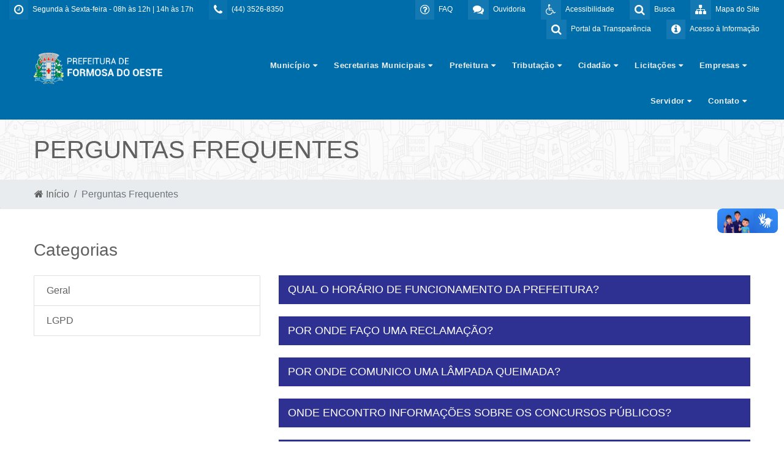

--- FILE ---
content_type: text/html; charset=UTF-8
request_url: http://www.formosadooeste.pr.gov.br/faq/
body_size: 67746
content:

<!doctype html>
<html>
    <head>
            <meta charset="UTF-8">
    <meta name="viewport" content="width=device-width, initial-scale=1.0">
    <title>Prefeitura Municipal de Formosa do Oeste - PR</title>

    <link rel="shortcut icon" href="/imagens/logoPequena.png" type="image/x-icon">
    <link rel="icon" href="/imagens/logoPequena.png" type="image/x-icon">

    <meta name="generator" content="">
    <meta name="description" content="Prefeitura Municipal de Formosa do Oeste - PR">
    <meta name="abstract" content="Prefeitura Municipal de Formosa do Oeste - PR">
    <meta name="keywords" content="Prefeitura Municipal de Formosa do Oeste - PR">



    <link rel="stylesheet" href="https://maxcdn.bootstrapcdn.com/font-awesome/4.7.0/css/font-awesome.min.css">
    <link href="http://formosadooeste.pr.gov.br/faq/" rel="canonical">

    <!-- Bootstrap core CSS -->
    <link href="/css/bootstrap.min.css" rel="stylesheet">
    <link href="/css/variaveis.css" rel="stylesheet">

    <!-- Owl Stylesheets -->
    <link rel="stylesheet" href="/js/owlcarousel/assets/owl.carousel.min.css">
    <link rel="stylesheet" href="/js/owlcarousel/assets/owl.theme.default.min.css">

    <!-- Material Design Bootstrap -->
    <link href="/css/mdb.min.css" rel="stylesheet">

    <!-- Css Stylo Geral -->
    <link href="/css/style.css" rel="stylesheet">
    <link href="/css/modules/topo.css" rel="stylesheet">
    <link href="/css/modules/responsive.css" rel="stylesheet">
    <link href="/css/modules/home-servicos.css" rel="stylesheet">
    <link href="/css/modules/footer.css" rel="stylesheet">

    <link href="/css/front/default.header.acessibilidade.css" type="text/css" rel="stylesheet">
    <link href="https://fonts.googleapis.com/css?family=Raleway:300,400,500,600,700,800,900" rel="stylesheet">
    <link href="https://fonts.googleapis.com/css?family=Open+Sans|Raleway" rel="stylesheet">


    <link href="/css/front/default.header.acessibilidade.css" type="text/css" rel="stylesheet">
    <link href="/css/front/modulos/home.eventos.css" type="text/css" rel="stylesheet">
    <link href="/css/modules/barra-titulos-internas.css" type="text/css" rel="stylesheet">

    <link href="/css/front/modulos/noticias.css" type="text/css" rel="stylesheet">
    <link href="/css/front/modulos/obras.css" type="text/css" rel="stylesheet">
    <link href="/css/front/modulos/secretarias.css" type="text/css" rel="stylesheet">
    <link href="/css/front/modulos/licitacao.css" type="text/css" rel="stylesheet">
    <link href="/css/front/modulos/gabinete.css" type="text/css" rel="stylesheet">
    <link href="/css/front/modulos/turismo.css" type="text/css" rel="stylesheet">
    <link href="/css/front/modulos/faq.css" type="text/css" rel="stylesheet">
    <link href="/css/front/modulos/contato.css" type="text/css" rel="stylesheet">
    <link href="/css/front/modulos/concursos.css" type="text/css" rel="stylesheet">
    <link href="/css/front/modulos/entidades.css" type="text/css" rel="stylesheet">
    <link href="/css/front/modulos/legislacao.css" type="text/css" rel="stylesheet">
    <link href="/css/front/modulos/chamamento.css" type="text/css" rel="stylesheet">
    <link href="/css/front/modulos/termo.css" type="text/css" rel="stylesheet">
    <link href="/css/front/modulos/parceria.css" type="text/css" rel="stylesheet">
    <link href="/css/front/modulos/atos.css" type="text/css" rel="stylesheet">
    <link href="/css/front/modulos/boletins.css" type="text/css" rel="stylesheet">
    <link href="/css/front/modulos/eventos.css" type="text/css" rel="stylesheet">
    <link href="/css/front/modulos/home.eventos.css" type="text/css" rel="stylesheet">
    <link href="/css/front/modulos/home.obras.css" type="text/css" rel="stylesheet">

    <link href="/header/assets/header.css" type="text/css" rel="stylesheet">
    <link href="/footer/assets/footer.css" type="text/css" rel="stylesheet">

    <!-- SCRIPTS -->
    <!-- JQuery -->
    <script type="text/javascript" src="/js/newsite/jquery-3.3.1.min.js"></script>
    <!-- Bootstrap tooltips -->
    <script type="text/javascript" src="/js/newsite/popper.min.js"></script>
    <!-- Bootstrap core JavaScript -->
    <script type="text/javascript" src="/js/newsite/bootstrap.min.js"></script>
    <!-- MDB core JavaScript -->
    <script type="text/javascript" src="/js/newsite/mdb.min.js"></script>

    <!-- javascript -->
    <script src="/js/owlcarousel/owl.carousel.js"></script>

    <script src="/js/open-search/open-search.js" type="text/javascript"></script>

    <!-- IE10 viewport hack for Surface/desktop Windows 8 bug -->
    <script src="/bootstrap/dist/js/ie10-viewport-bug-workaround.js" type="text/javascript"></script>

    <script src="/js/menu.js" type="text/javascript"></script>

    <link href="/js/slider-pro-master/css/slider-pro.css" rel="stylesheet" type="text/css"/>
    <script src="/js/slider-pro-master/js/jquery.sliderPro.js" type="text/javascript"></script>
    <link href="/js/slider-pro-master/css/examples.css" rel="stylesheet" type="text/css"/>

    <!-- Mensagem deslizante de mensagens -->
    <script type="text/javascript" src="/js/jquery-sliding-message/jquery.slidingmessage.js"></script>
    <script type="text/javascript" src="/js/jquery-sliding-message/showMsg.js"></script>
    <script type="text/javascript" src="/js/jquery.validate.js"></script>
    <script type="text/javascript" src="/js/jquery.form.js"></script>
    <script src="/js/acessibilidade/acessibilidade.jquery.js" type="text/javascript"></script>
    <!-- Fim Mensagem deslizante de mensagens -->

    <script type="text/javascript">
        $(function(){
             var nav = $('#menuHeader');
             $(window).scroll(function () {
                 if ($(this).scrollTop() > 30) {
                     nav.addClass("menu-fixo");
                 } else {
                     nav.removeClass("menu-fixo");
                 }
             });
         });
     </script>

    <!-- Script Geral -->

    <script type="text/javascript">
        var popOverSettings = {
            container: 'body',
            html: true,
            selector: '.checksum-info',
            trigger: 'focus'
        };
        $(document).ready(function ($) {
            "use strict";
            /*-------------------------------------------------*/
            /* =  Search animation
             /*-------------------------------------------------*/
            var searchToggle = $('.open-search-link'),
                inputAnime = $(".formulario-busca"),
                body = $('body');

            searchToggle.on('click', function (event) {
                event.preventDefault();

                if (inputAnime.hasClass('active')) {
                    inputAnime.addClass('active');
                } else {
                    inputAnime.removeClass('active');
                }
            });

            body.on('click', function () {
                inputAnime.removeClass('active');
            });

            var elemBinds = $('.open-search-link, .formulario-busca');
            elemBinds.bind('click', function (e) {
                e.stopPropagation();
            });

            $(function () {
                $('[data-toggle="tooltip"]').tooltip()
            });
        });

        $(document).ready(function () {
            $('#banner-principal-home').owlCarousel({
                loop: true,
                margin: 10,
                nav: true,
                dots: false,
                responsiveClass: true,
                autoplay: true,
                autoplayTimeout: 4000,
                responsive: {
                    0: {
                        items: 1
                    },
                    600: {
                        items: 1
                    },
                    1000: {
                        items: 1
                    }
                }
            });
            $('.servicos').owlCarousel({
                loop: false,
                margin: 20,
                nav: true,
                dots: false,
                responsiveClass: true,
                responsive: {
                    0: {
                        items: 1
                    },
                    600: {
                        items: 1
                    },
                    1000: {
                        items: 1
                    }
                }
            });
            $('#secretarias-home').owlCarousel({
                loop: false,
                margin: 10,
                nav: true,
                dots: false,
                responsiveClass: true,
                responsive: {
                    0: {
                        items: 1
                    },
                    600: {
                        items: 2
                    },
                    1000: {
                        items: 3
                    }
                }
            });
            $('#banner-noticias-home').owlCarousel({
                loop: true,
                margin: 10,
                nav: true,
                dots: false,
                responsiveClass: true,
                responsive: {
                    0: {
                        items: 1
                    },
                    600: {
                        items: 1
                    },
                    1000: {
                        items: 1
                    }
                }
            });
            $('#mais-noticias-home').owlCarousel({
                loop: true,
                margin: 15,
                nav: true,
                dots: false,
                responsiveClass: true,
                responsive: {
                    0: {
                        items: 1
                    },
                    600: {
                        items: 2
                    },
                    1000: {
                        items: 3
                    }
                }
            });
            $('#banner-fino-home').owlCarousel({
                loop: true,
                margin: 10,
                nav: true,
                dots: false,
                responsiveClass: true,
                autoplay: true,
                autoplayTimeout: 7000,
                animateIn: 'fadeIn',
                animateOut: 'fadeOut',
                responsive: {
                    0: {
                        items: 1
                    },
                    600: {
                        items: 1
                    },
                    1000: {
                        items: 1
                    }
                }
            });
            $('#home-licitacoes').owlCarousel({
                loop: true,
                margin: 20,
                nav: true,
                dots: false,
                responsiveClass: true,
                autoplay: true,
                autoplayTimeout: 10000,
                responsive: {
                    0: {
                        items: 1
                    },
                    600: {
                        items: 1
                    },
                    1000: {
                        items: 1
                    }
                }
            });
            $('#home-obras').owlCarousel({
                loop: true,
                margin: 20,
                nav: true,
                dots: false,
                responsiveClass: true,
                autoplay: true,
                autoplayTimeout: 10000,
                responsive: {
                    0: {
                        items: 1
                    },
                    600: {
                        items: 2
                    },
                    1000: {
                        items: 3
                    }
                }
            });
            $('#home-turismo').owlCarousel({
                loop: true,
                margin: 15,
                nav: true,
                dots: false,
                responsiveClass: true,
                autoplay: true,
                autoplayTimeout: 13000,
                animateIn: 'fadeIn',
                animateOut: 'fadeOut',
                responsive: {
                    0: {
                        items: 1
                    },
                    600: {
                        items: 1
                    },
                    1000: {
                        items: 1
                    }
                }
            });
            $('#home-video').owlCarousel({
                loop: true,
                margin: 10,
                nav: true,
                dots: false,
                responsiveClass: true,
                autoplay: false,
                responsive: {
                    0: {
                        items: 1
                    },
                    600: {
                        items: 1
                    },
                    1000: {
                        items: 1
                    }
                }
            });
            $('#galeria-home').owlCarousel({
                loop: false,
                margin: 10,
                nav: true,
                dots: true,
                responsiveClass: true,
                autoplay: true,
                autoplayTimeout: 7000,
                responsive: {
                    0: {
                        items: 1
                    },
                    600: {
                        items: 2
                    },
                    1000: {
                        items: 2
                    }
                }
            });
            $('#eventos-home').owlCarousel({
                loop: false,
                margin: 10,
                nav: false,
                dots: true,
                responsiveClass: true,
                autoplay: true,
                autoplayTimeout: 7000,
                responsive: {
                    0: {
                        items: 1
                    },
                    600: {
                        items: 2
                    },
                    1000: {
                        items: 4
                    }
                }
            });
            $('#concursos-home').owlCarousel({
                loop: true,
                margin: 20,
                nav: true,
                dots: true,
                responsiveClass: true,
                autoplay: true,
                autoplayTimeout: 7000,
                responsive: {
                    0: {
                        items: 1
                    },
                    600: {
                        items: 1
                    },
                    1000: {
                        items: 1
                    }
                }
            });
            $('#vagas-home').owlCarousel({
                loop: true,
                margin: 20,
                nav: true,
                dots: true,
                responsiveClass: true,
                autoplay: true,
                autoplayTimeout: 7000,
                responsive: {
                    0: {
                        items: 1
                    },
                    600: {
                        items: 1
                    },
                    1000: {
                        items: 1
                    }
                }
            });
            $('#galeria-imagens-noticiaview').owlCarousel({
                loop: false,
                margin: 10,
                nav: true,
                dots: false,
                responsiveClass: true,
                autoplay: true,
                autoplayTimeout: 7000,
                responsive: {
                    0: {
                        items: 2
                    },
                    600: {
                        items: 2
                    },
                    1000: {
                        items: 4
                    }
                }
            });
            $('#veja-mais').owlCarousel({
                loop: true,
                margin: 5,
                nav: true,
                dots: false,
                responsiveClass: true,
                autoplay: true,
                autoplayTimeout: 6000,
                responsive: {
                    0: {
                        items: 1
                    },
                    600: {
                        items: 1
                    },
                    1000: {
                        items: 1
                    },
                    1200: {
                        items: 1
                    }
                }
            });
            $('#noticias').owlCarousel({
                loop: false,
                margin: 0,
                nav: false,
                dots: true,
                responsiveClass: true,
                responsive: {
                    0: {
                        items: 1
                    },
                    600: {
                        items: 1
                    },
                    1000: {
                        items: 1
                    }
                }
            });
            $('.pagina-transparencia').owlCarousel({
                loop: false,
                margin: 0,
                nav: true,
                dots: true,
                responsiveClass: true,
                responsive: {
                    0: {
                        items: 1
                    },
                    600: {
                        items: 3
                    },
                    1000: {
                        items: 4
                    }
                }
            });

            $('body').popover(popOverSettings);

            wow = new WOW({
                boxClass: 'wow', // default
                animateClass: 'animated', // default
                offset: 0, // default
                mobile: true, // default
                live: true // default
            });
            wow.init();
        });
    </script>
    <!-- Script Geral -->

    <!-- Window Locker -->
    <script type="text/javascript" src="/js/spin/spin.min.js"></script>
    <script type="text/javascript" src="/js/spin/spin-windowlock/spin-windowlock.js"></script>
    <!-- /Window Locker -->

    <script type="text/javascript" src="/js/plenus/popup-init.js"></script>

    <style>
        .wow {
            visibility: hidden;
        }
    </style>
       
    </head>

    <body ng-app="MainApp">
        <div><div class="container-fluid">
    <!-- Exibido em resolução mobile (< 1200px) -->
    <div class="row d-lg-none"><header id="menuMobile" class="col-12">
    <div class="row">
        <div class="col-12">
            <div class="pull-left">
                <a href="/" alt="Ir para página inicial">
                    <img src="/imagens/logoPequena.png" class="logo-mobile img-fluid">
                </a>
            </div>
            <div class="pull-right">
                <button type="button" class="btn-menu-mobile" data-toggle="collapse" data-target="#collapseMenuMobile" aria-expanded="false" aria-controls="collapseMenuMobile">
                    <i class="fa fa-fw fa-bars"></i>
                </button>
            </div>
            <div class="pull-right d-none">
                <button type="button" class="btn-menu-mobile" data-toggle="collapse" data-target="#collapseAcessibilidadeMobile" aria-expanded="false" aria-controls="collapseAcessibilidadeMobile">
                    <i class="fa fa-fw fa-wheelchair"></i>
                </button>
            </div>
        </div>
    </div>

    <div class="collapse" id="collapseAcessibilidadeMobile">
        <div class="row caixa-acessibilidade">
            <h4 class="col-12 text-center">
                <span class="fa fa-wheelchair" aria-hidden="true"></span>
                <span>Opções de acessibilidade</span>
            </h4>
            <nav class="col-12">
                <div class="row">
                    <div class="col-12 col-sm-6 col-md-3">
                        <a role="button" class="link-opcao" data-acc-action="fontBigger">
                            <span class="fa fw-fa fa-search-plus" aria-hidden="true"></span>
                            <span>Aumentar fonte</span>
                        </a>
                    </div>
                    <div class="col-12 col-sm-6 col-md-3">
                        <a role="button" class="link-opcao" data-acc-action="fontSmaller">
                            <span class="fa fw-fa fa-search-minus" aria-hidden="true"></span>
                            <span>Reduzir fonte</span>
                        </a>
                    </div>
                    <div class="col-12 col-sm-6 col-md-3">
                        <a role="button" class="link-opcao" data-acc-action="toggleContrast">
                            <span class="fa fw-fa fa-adjust" aria-hidden="true"></span>
                            <span>Alto contraste</span>
                        </a>
                    </div>
                    <div class="col-12 col-sm-6 col-md-3">
                        <a role="button" class="link-opcao" data-acc-action="reset">
                            <span class="fa fw-fa fa-refresh" aria-hidden="true"></span>
                            <span>Desfazer opções</span>
                        </a>
                    </div>
                </div>
            </nav>
        </div>
    </div>

    <div class="collapse" id="collapseMenuMobile">
        <div class="row">
            <nav class="col-12">
                <ul><li><a role="button" class="link-submenu" data-toggle="collapse" data-target="#mob-submenu-clps-375" aria-expanded="false" aria-controls="mob-submenu-clps-375">Município<i class="fa fa-chevron-down pull-right"></i></a><div class="collapse" id="mob-submenu-clps-375"><ul><li><a href="/pagina/78_Historia-do-Municipio.html" target="_self" class="link-submenu">História do Município</a></li><li><a href="/pagina/210_Hino.html" target="_self" class="link-submenu">Hino</a></li><li><a href="/pagina/211_Simbolos.html" target="_self" class="link-submenu">Símbolos</a></li><li><a href="https://formosadooeste.pr.gov.br/exPrefeito" target="_self" class="link-submenu">Galeria de Prefeitos</a></li><li><a href="https://www.formosadooeste.pr.leg.br/" target="_blank" class="link-submenu">Câmara Municipal</a></li></ul></div></li><li><a role="button" class="link-submenu" data-toggle="collapse" data-target="#mob-submenu-clps-209" aria-expanded="false" aria-controls="mob-submenu-clps-209">Secretarias Municipais<i class="fa fa-chevron-down pull-right"></i></a><div class="collapse" id="mob-submenu-clps-209"><ul><li><a href="/pagina/223_Controle-Interno.html" target="_self" class="link-submenu">Controle Interno</a></li><li><a href="/pagina/221_Secretaria-de-Agricultura-Meio-Ambiente.html" target="_self" class="link-submenu">Secretaria de Agricultura Meio Ambiente</a></li><li><a role="button" class="link-submenu" data-toggle="collapse" data-target="#mob-submenu-clps-398" aria-expanded="false" aria-controls="mob-submenu-clps-398">Secretaria de Esportes<i class="fa fa-chevron-down pull-right"></i></a><div class="collapse" id="mob-submenu-clps-398"><ul><li><a href="/pagina/217_Conselho-Municipal-de-Esportes.html" target="_self" class="link-submenu">Conselho Municipal de Esportes</a></li></ul></div></li><li><a href="/pagina/220_Secretaria-de-Cultura.html" target="_self" class="link-submenu">Secretaria de Cultura</a></li><li><a role="button" class="link-submenu" data-toggle="collapse" data-target="#mob-submenu-clps-385" aria-expanded="false" aria-controls="mob-submenu-clps-385">Secretaria de Saúde<i class="fa fa-chevron-down pull-right"></i></a><div class="collapse" id="mob-submenu-clps-385"><ul><li><a href="/pagina/213_SECRETARIA-DE-SAUDE.html" target="_self" class="link-submenu">SECRETARIA DE SAÚDE</a></li><li><a href="/pagina/196_CONSELHO-MUNICIPAL-DE-SAUDE.html" target="_self" class="link-submenu">CONSELHO MUNICIPAL DE SAÚDE</a></li></ul></div></li><li><a role="button" class="link-submenu" data-toggle="collapse" data-target="#mob-submenu-clps-352" aria-expanded="false" aria-controls="mob-submenu-clps-352">Assistência Social<i class="fa fa-chevron-down pull-right"></i></a><div class="collapse" id="mob-submenu-clps-352"><ul><li><a role="button" class="link-submenu" data-toggle="collapse" data-target="#mob-submenu-clps-348" aria-expanded="false" aria-controls="mob-submenu-clps-348">CONSELHOS<i class="fa fa-chevron-down pull-right"></i></a><div class="collapse" id="mob-submenu-clps-348"><ul><li><a href="/pagina/95_CONSELHO-TUTELAR.html" target="_self" class="link-submenu">CONSELHO TUTELAR</a></li><li><a href="https://formosadooeste.pr.gov.br/pagina/181_CMDI.html" target="_self" class="link-submenu">CMDI</a></li><li><a href="/pagina/179_CMAS.html" target="_self" class="link-submenu">CMAS</a></li><li><a href="/pagina/180_CMDCA.html" target="_self" class="link-submenu">CMDCA</a></li><li><a href="https://formosadooeste.pr.gov.br/pagina/196_CONSELHO-MUNICIPAL-DE-SAUDE.html" target="_self" class="link-submenu">CMS</a></li></ul></div></li><li><a href="/pagina/187_PLANO-MUNICIPAL-DE-ASSISTENCIA-SOCIAL.html" target="_self" class="link-submenu">PLANO MUNICIPAL DE ASSISTÊNCIA SOCIAL</a></li><li><a href="/pagina/182_BENEFICIOS.html" target="_self" class="link-submenu">BENEFÍCIOS</a></li><li><a href="/pagina/183_SERVICOS.html" target="_self" class="link-submenu">SERVIÇOS</a></li><li><a href="/pagina/185_PROGRAMAS.html" target="_self" class="link-submenu">PROGRAMAS</a></li><li><a href="/pagina/184_PROJETOS.html" target="_self" class="link-submenu">PROJETOS</a></li></ul></div></li><li><a role="button" class="link-submenu" data-toggle="collapse" data-target="#mob-submenu-clps-400" aria-expanded="false" aria-controls="mob-submenu-clps-400">Secretaria de Finanças<i class="fa fa-chevron-down pull-right"></i></a><div class="collapse" id="mob-submenu-clps-400"><ul><li><a role="button" class="link-submenu" data-toggle="collapse" data-target="#mob-submenu-clps-401" aria-expanded="false" aria-controls="mob-submenu-clps-401">Contabilidade<i class="fa fa-chevron-down pull-right"></i></a><div class="collapse" id="mob-submenu-clps-401"><ul><li><a role="button" class="link-submenu" data-toggle="collapse" data-target="#mob-submenu-clps-402" aria-expanded="false" aria-controls="mob-submenu-clps-402">Normas e Orientações<i class="fa fa-chevron-down pull-right"></i></a><div class="collapse" id="mob-submenu-clps-402"><ul><li><a href="/pagina/219_Manual-de-Orcamentos.html" target="_self" class="link-submenu">Manual de Orçamentos</a></li><li><a href="/pagina/218_Manual-de-Execucao-Orcamentaria.html" target="_self" class="link-submenu">Manual de Execução Orçamentária</a></li></ul></div></li></ul></div></li></ul></div></li><li><a role="button" class="link-submenu" data-toggle="collapse" data-target="#mob-submenu-clps-274" aria-expanded="false" aria-controls="mob-submenu-clps-274">Secretaria de Educação<i class="fa fa-chevron-down pull-right"></i></a><div class="collapse" id="mob-submenu-clps-274"><ul><li><a href="/pagina/127_Secretaria-de-Educacao.html" target="_self" class="link-submenu">Secretaria de Educação</a></li><li><a href="/pagina/216_Conselho-Municipal-de-Educacao.html" target="_self" class="link-submenu">Conselho Municipal de Educação</a></li></ul></div></li></ul></div></li><li><a role="button" class="link-submenu" data-toggle="collapse" data-target="#mob-submenu-clps-197" aria-expanded="false" aria-controls="mob-submenu-clps-197">Prefeitura<i class="fa fa-chevron-down pull-right"></i></a><div class="collapse" id="mob-submenu-clps-197"><ul><li><a href="/legislacao/" target="_self" class="link-submenu">Legislação</a></li><li><a href="https://leismunicipais.com.br/camara/pr/formosa-do-oeste" target="_blank" class="link-submenu">Legislação (Compilada)</a></li><li><a href="https://formosadooeste.pr.gov.br/gabinete" target="_self" class="link-submenu">Gabinete do Prefeito</a></li><li><a href="/pagina/98_Organograma.html" target="_self" class="link-submenu">Organograma</a></li><li><a href="/diario-oficial/" target="_blank" class="link-submenu">Diário Oficial</a></li><li><a href="/pagina/197_Junta-de-Servico-Militar.html" target="_self" class="link-submenu">Junta de Serviço Militar</a></li><li><a href="/galeria-fotos/" target="_self" class="link-submenu">Galeria de Fotos</a></li></ul></div></li><li><a role="button" class="link-submenu" data-toggle="collapse" data-target="#mob-submenu-clps-284" aria-expanded="false" aria-controls="mob-submenu-clps-284">Tributação<i class="fa fa-chevron-down pull-right"></i></a><div class="collapse" id="mob-submenu-clps-284"><ul><li><a href="https://youtu.be/XIfP3KWzGYQ" target="_self" class="link-submenu">TREINAMENTO Contadores empresas emissoras de notas</a></li><li><a href="https://youtu.be/wdbDxbCnn1Q" target="_self" class="link-submenu">TREINAMENTO Bancos, Cooperativas de Créditos e Cartórios-</a></li><li><a role="button" class="link-submenu" data-toggle="collapse" data-target="#mob-submenu-clps-339" aria-expanded="false" aria-controls="mob-submenu-clps-339">ALVARÁS<i class="fa fa-chevron-down pull-right"></i></a><div class="collapse" id="mob-submenu-clps-339"><ul><li><a href="/pagina/177_ALVARAS-2022.html" target="_self" class="link-submenu">ALVARÁS 2022</a></li><li><a href="/pagina/154_ALVARAS-2021.html" target="_self" class="link-submenu">ALVARÁS 2021</a></li></ul></div></li><li><a href="/pagina/158_NOTIFICACOES.html" target="_self" class="link-submenu">NOTIFICAÇÕES</a></li><li><a role="button" class="link-submenu" data-toggle="collapse" data-target="#mob-submenu-clps-286" aria-expanded="false" aria-controls="mob-submenu-clps-286">CERTIDÕES<i class="fa fa-chevron-down pull-right"></i></a><div class="collapse" id="mob-submenu-clps-286"><ul><li><a href="/pagina/175_Certidoes-2022.html" target="_self" class="link-submenu">Certidões 2022</a></li><li><a href="/pagina/156_Certidoes-2021.html" target="_self" class="link-submenu">Certidões 2021</a></li><li><a href="/pagina/149_Certidoes-2020.html" target="_self" class="link-submenu">Certidões 2020</a></li></ul></div></li><li><a role="button" class="link-submenu" data-toggle="collapse" data-target="#mob-submenu-clps-285" aria-expanded="false" aria-controls="mob-submenu-clps-285">DECLARAÇÕES<i class="fa fa-chevron-down pull-right"></i></a><div class="collapse" id="mob-submenu-clps-285"><ul><li><a href="/pagina/176_Declaracoes-2022.html" target="_self" class="link-submenu">Declarações 2022</a></li><li><a href="/pagina/155_Declaracoes-2021.html" target="_self" class="link-submenu">Declarações 2021</a></li><li><a href="/pagina/150_Declaracoes-2020.html" target="_self" class="link-submenu">Declarações 2020</a></li></ul></div></li></ul></div></li><li><a role="button" class="link-submenu" data-toggle="collapse" data-target="#mob-submenu-clps-240" aria-expanded="false" aria-controls="mob-submenu-clps-240">Cidadão<i class="fa fa-chevron-down pull-right"></i></a><div class="collapse" id="mob-submenu-clps-240"><ul><li><a href="https://formosadooeste.pr.gov.br/concursos/" target="_self" class="link-submenu">Concursos e Processos Seletivos</a></li><li><a href="/pagina/222_Editais-de-Processos-Seletivos-e-Concursos-finalizados.html" target="_self" class="link-submenu">Editais de Processos Seletivos e Concursos finalizados</a></li><li><a href="/pagina/199_Auxilio-Transporte-Lei-No-10412023.html" target="_self" class="link-submenu">Auxilio Transporte Lei Nº 1041/2023</a></li><li><a href="https://formosadoeste.govbr.cloud:8443/cidadao" target="_blank" class="link-submenu">IPTU</a></li><li><a href="http://servicos.tce.pr.gov.br/TCEPR/Tribunal/Relacon/Obra/ObraConsulta/Contratado/?f=eyJFc2ZlcmFfaWRFc2ZlcmEiOiIzIiwiRXN0cnV0dXJhQWRtaW5pc3RyYWNhb19pZEVzdHJ1dHVyYURlQWRtaW5pc3RyYWNhbyI6IjAiLCJOYXR1cmV6YUp1cmlkaWNhX2lkTmF0dXJlemFKdXJpZGljYSI6IjAiLCJNd" target="_blank" class="link-submenu">Obras</a></li><li><a href="/pagina/194_SINE.html" target="_self" class="link-submenu">SINE</a></li></ul></div></li><li><a role="button" class="link-submenu" data-toggle="collapse" data-target="#mob-submenu-clps-388" aria-expanded="false" aria-controls="mob-submenu-clps-388">Licitações<i class="fa fa-chevron-down pull-right"></i></a><div class="collapse" id="mob-submenu-clps-388"><ul><li><a href="https://formosadoeste.govbr.cloud/pronimtb_pm/index.asp?acao=1&item=2&flagRedFiltroLicitacao=2" target="_blank" class="link-submenu">Editais</a></li><li><a href="https://formosadooeste.pr.gov.br/chamamento/" target="_self" class="link-submenu">Chamamento Público</a></li></ul></div></li><li><a role="button" class="link-submenu" data-toggle="collapse" data-target="#mob-submenu-clps-253" aria-expanded="false" aria-controls="mob-submenu-clps-253">Empresas<i class="fa fa-chevron-down pull-right"></i></a><div class="collapse" id="mob-submenu-clps-253"><ul><li><a href="https://www.nfse.gov.br/EmissorNacional/Login" target="_blank" class="link-submenu">Nota Fiscal Eletrônica (Portal MEI)</a></li><li><a href="https://formosadoeste.govbr.cloud/nfse.portal/" target="_blank" class="link-submenu">Nota Fiscal Eletrônica (Portal do Município)</a></li><li><a href="https://formosadoeste.govbr.cloud:8443/deiss" target="_self" class="link-submenu">DEISS</a></li><li><a href="/pagina/193_Sala-do-MEI.html" target="_self" class="link-submenu">Sala do MEI</a></li><li><a href="/links/" target="_self" class="link-submenu">Links Úteis</a></li></ul></div></li><li><a role="button" class="link-submenu" data-toggle="collapse" data-target="#mob-submenu-clps-259" aria-expanded="false" aria-controls="mob-submenu-clps-259">Servidor<i class="fa fa-chevron-down pull-right"></i></a><div class="collapse" id="mob-submenu-clps-259"><ul><li><a href="https://formosadooeste.1doc.com.br/b.php?pg=o/login&n=3" target="_blank" class="link-submenu">Sistema 1Doc</a></li><li><a href="https://nuvem.govbr.com.br/formosadoeste/" target="_blank" class="link-submenu">Sistema GOVBR</a></li><li><a href="https://webmail.formosadooeste.pr.gov.br/" target="_blank" class="link-submenu">Webmail</a></li><li><a href="https://formosadoeste.govbr.cloud/gpweb/logon_senha.asp" target="_self" class="link-submenu">Contracheque</a></li><li><a href="/pagina/144_Anexos-Diarias.html" target="_self" class="link-submenu">Anexos - Diárias</a></li><li><a href="/pagina/142_Anexos-Adiantamentos.html" target="_self" class="link-submenu">Anexos - Adiantamentos</a></li></ul></div></li><li><a role="button" class="link-submenu" data-toggle="collapse" data-target="#mob-submenu-clps-202" aria-expanded="false" aria-controls="mob-submenu-clps-202">Contato<i class="fa fa-chevron-down pull-right"></i></a><div class="collapse" id="mob-submenu-clps-202"><ul><li><a href="https://formosadooeste.pr.gov.br/contato/" target="_self" class="link-submenu">Fale Conosco</a></li><li><a href="/faq/" target="_self" class="link-submenu">Perguntas Frequentes</a></li></ul></div></li></ul>            </nav>
        </div>
    </div>
</header>
</div>
    <!-- Exibido em resolução desktop (> 1200px) -->
    <div class="row d-none d-lg-block"><div class="barra-acessibilidade" id="barra-acessibilidade">
    <div class="container">
        <div class="row">
            <div class="col-lg-12 padding-top">
                <div class="row">
                    <div class="nome">
                        <div class="icone"><span class="fa fa-wheelchair" aria-hidden="true"></span></div>
                        Acessibilidade
                    </div>
                </div>
                <div class="row pt-3">
                    <div class="col-lg-3 atalhos">                        
                        <span class=""><a id="increaseFont">A+</a></span>
                        <span class=""><a id="decreaseFont">A-</a></span>
                    </div>
                    <div class="col-lg-3 atalhos">
                        <span class="cursor-pointer" id="changeColorAcess"><i class="fa fa-adjust"></i> Contraste</span>
                    </div>
                    <div class="col-lg-3 atalhos">
                        <a id="resetFont">
                            <span class="" id="changeColorDefault">
                                <i class="fa fa-refresh" aria-hidden="true"></i> 
                                Retornar acessibilidade
                            </span>
                        </a>

                    </div>
                    <div class="col-lg-3 atalhos" title="Pressione as teclas Ctrl + para aumentar o zoom, ou Ctrl - para diminuir.">
                        Controle de Zoom  <span class="link">Ctrl +/-</span>
                    </div>                    
                </div>
                <div class="row pt-4">                
                    <div class="col-lg-3 atalhos">
                        <a href="#conteudo">Ir para o conteúdo: <span aria-hidden="true">Alt+1</span></a>
                    </div>
                    <div class="col-lg-3 atalhos">
                        <a href="#menu">Ir para o menu: <span class="link">Alt+2</span></a>
                    </div>
                    <div class="col-lg-3 atalhos">
                        <a href="#topo">Ir para o topo: <span aria-hidden="true">Alt+3</span></a>
                    </div>
                    <div class="col-lg-3 atalhos">
                        <a href="#rodape">Ir para o rodapé: <span aria-hidden="true">Alt+4</span></a>
                    </div>
                </div>
            </div>            
        </div>
    </div>
</div>

<div class="barra barra-topo-info">
    <div class="container-fluid">
        <div class="topo-info-box">
            <div class="row">
                <!--<div class="col-lg-3 col-md-12 col-sm-12">
                <div class="clima-topo">
                        <div id="climatempo-icon-container">
                            <a id="clima-tempo-link" href="https://www.cptec.inpe.br/previsao-tempo/ms/jaraguari" target="_blank">
                                <span class="clima-title">Previsão do Tempo</span>
                                <img class="clima-img" src="/imagens/icontempo/cl.png" id="climatempo-icon" alt=""/>
                                <span class="clima-temp" id="climatempo-temperatura-container"></span>
                            </a>
                        </div>
                    </div>
                </div>-->
                <div class="col-lg-5 col-md-12 col-sm-12">
                    <ul class="list-menu-topoleft">
                        <li class="acessoinfo">
                            <a href="javascript:void(0)" title="Horário de Atendimento">
                                <i class="fa fa-clock-o"></i>
                                <div class="descricao">
                                    Segunda à Sexta-feira - 08h às 12h | 14h às 17h                                </div>
                            </a>
                        </li>
                        <li class="portaltransp">
                            <a href="javascript:void(0)" title="Telefones">
                                <i class="fa fa-phone"></i>
                                <div class="descricao">
                                    (44) 3526-8350                                </div>
                            </a>
                        </li>
                    </ul>
                </div>
                <div class="col-lg-7 col-md-12 col-sm-12">
                    <ul class="list-menu-topo">
                        <li class="mapasite">
                            <a href="/mapa-do-site/" title="Mapa do Site">
                                <i class="fa fa-sitemap"></i>
                                <div class="descricao">
                                    Mapa do Site
                                </div>
                            </a>
                        </li>
                        <li class="acessibilidade">
                            <a href="#" class="open-search-link">
                                <i class="fa fa-search"></i>
                                <div class="descricao">
                                    Busca
                                </div>
                            </a>
                            <form class="formulario-busca" method="GET" id="form_pesquisar_home" action="/busca/">
                                <input type="search" placeholder="Pesquisar" name="q"/>
                                <button type="submit">
                                    <i class="fa fa-search"></i>
                                </button>
                                <div class="overlay"></div>
                            </form>
                        </li>
                        <li class="acessibilidadeBtn">
                            <a href="#" id="acessibilidade" title="Acessibilidade">
                                <i class="fa fa-wheelchair"></i> 
                                <div class="descricao">
                                    Acessibilidade
                                </div>
                            </a>
                        </li>
                        <li class="ouvidoria">
                            <a href="https://formosadooeste.1doc.com.br/b.php?pg=o/central_servicos&tab=categoria&filter=01HSKWFFQZVEBHKQ2W4NN94E78" title="Ouvidoria">
                                <i class="fa fa-comments"></i> 
                                <div class="descricao">
                                    Ouvidoria
                                </div>
                            </a>
                        </li>
                        <li class="acessoinfo">
                            <a href="/faq" title="Acesso a Informação">
                                <i class="fa fa-question-circle-o" aria-hidden="true"></i>
                                <div class="descricao">
                                    FAQ
                                </div>
                            </a>
                        </li>
                        <li class="acessoinfo">
                            <a href="https://formosadooeste.1doc.com.br/b.php?pg=wp/detalhes&itd=7" title="Acesso a Informação">
                                <i class="fa fa-info-circle"></i> 
                                <div class="descricao">
                                    Acesso à Informação
                                </div>
                            </a>
                        </li>
                        <li class="portaltransp">
                            <a href="https://formosadoeste.govbr.cloud/pronimtb_pm" title="Portal da Tranparência">
                                <i class="fa fa-search"></i> 
                                <div class="descricao">
                                    Portal da Transparência
                                </div>
                            </a>
                        </li>
                    </ul>
                </div>
            </div>
        </div>
    </div>
</div>

<div class="barra barra-topo-logo">
    <div class="container">
        <div class="topo-logo-box">
            <div class="row">
                <div class="col-lg-3 col-md-12 col-sm-12 logo-topo">
                    <a href="/" title="Prefeitura Municipal de Formosa do Oeste">
                        <img src="/uploads/siteDescricao/logopequena2.png" class="img-fluid" style="max-width: 210px" />
                    </a>
                </div>
                <div class="col-lg-9 pr-0 mr-0">
                    <div id="placeholderMenuDesktop" class="container-fluid"><!-- Deixe isso aqui, vlw --></div>
                    <header id="menuDesktopFixo" class="container-fluid pr-0 mr-0">
                        <div class="container">
                            <div class="row">
                                <div class="caixa-logo">
                                    <a href="/" title="Prefeitura Municipal de Formosa do Oeste">
                                        <img src="/imagens/logoPequena.png" class="logo-pequena">
                                    </a>
                                </div>
                                <div class="caixa-links pr-0 mr-0">
                                    <nav>
                                        <ul class="top-level"><li><a role="button" id="desk-menu-ddown-375" data-toggle="dropdown" aria-haspopup="true" aria-expanded="false">Município <i class="fa fa-caret-down"></i></a><ul class="dropdown-menu" role="menu" aria-labelledby="desk-menu-ddown-375"><li class=""><a href="/pagina/78_Historia-do-Municipio.html" target="_self" class="dropdown-item">História do Município</a></li><li class=""><a href="/pagina/210_Hino.html" target="_self" class="dropdown-item">Hino</a></li><li class=""><a href="/pagina/211_Simbolos.html" target="_self" class="dropdown-item">Símbolos</a></li><li class=""><a href="https://formosadooeste.pr.gov.br/exPrefeito" target="_self" class="dropdown-item">Galeria de Prefeitos</a></li><li class=""><a href="https://www.formosadooeste.pr.leg.br/" target="_blank" class="dropdown-item">Câmara Municipal</a></li></ul></li><li><a role="button" id="desk-menu-ddown-209" data-toggle="dropdown" aria-haspopup="true" aria-expanded="false">Secretarias Municipais <i class="fa fa-caret-down"></i></a><ul class="dropdown-menu" role="menu" aria-labelledby="desk-menu-ddown-209"><li class=""><a href="/pagina/223_Controle-Interno.html" target="_self" class="dropdown-item">Controle Interno</a></li><li class=""><a href="/pagina/221_Secretaria-de-Agricultura-Meio-Ambiente.html" target="_self" class="dropdown-item">Secretaria de Agricultura Meio Ambiente</a></li><li class="dropdown-submenu"><a id="desk-submenu-ddown-398" class="dropdown-item">Secretaria de Esportes</a><ul class="dropdown-menu" role="menu" aria-labelledby="desk-submenu-ddown-398"><li class=""><a href="/pagina/217_Conselho-Municipal-de-Esportes.html" target="_self" class="dropdown-item">Conselho Municipal de Esportes</a></li></ul></li><li class=""><a href="/pagina/220_Secretaria-de-Cultura.html" target="_self" class="dropdown-item">Secretaria de Cultura</a></li><li class="dropdown-submenu"><a id="desk-submenu-ddown-385" class="dropdown-item">Secretaria de Saúde</a><ul class="dropdown-menu" role="menu" aria-labelledby="desk-submenu-ddown-385"><li class=""><a href="/pagina/213_SECRETARIA-DE-SAUDE.html" target="_self" class="dropdown-item">SECRETARIA DE SAÚDE</a></li><li class=""><a href="/pagina/196_CONSELHO-MUNICIPAL-DE-SAUDE.html" target="_self" class="dropdown-item">CONSELHO MUNICIPAL DE SAÚDE</a></li></ul></li><li class="dropdown-submenu"><a id="desk-submenu-ddown-352" class="dropdown-item">Assistência Social</a><ul class="dropdown-menu" role="menu" aria-labelledby="desk-submenu-ddown-352"><li class="dropdown-submenu"><a id="desk-submenu-ddown-348" class="dropdown-item">CONSELHOS</a><ul class="dropdown-menu" role="menu" aria-labelledby="desk-submenu-ddown-348"><li class=""><a href="/pagina/95_CONSELHO-TUTELAR.html" target="_self" class="dropdown-item">CONSELHO TUTELAR</a></li><li class=""><a href="https://formosadooeste.pr.gov.br/pagina/181_CMDI.html" target="_self" class="dropdown-item">CMDI</a></li><li class=""><a href="/pagina/179_CMAS.html" target="_self" class="dropdown-item">CMAS</a></li><li class=""><a href="/pagina/180_CMDCA.html" target="_self" class="dropdown-item">CMDCA</a></li><li class=""><a href="https://formosadooeste.pr.gov.br/pagina/196_CONSELHO-MUNICIPAL-DE-SAUDE.html" target="_self" class="dropdown-item">CMS</a></li></ul></li><li class=""><a href="/pagina/187_PLANO-MUNICIPAL-DE-ASSISTENCIA-SOCIAL.html" target="_self" class="dropdown-item">PLANO MUNICIPAL DE ASSISTÊNCIA SOCIAL</a></li><li class=""><a href="/pagina/182_BENEFICIOS.html" target="_self" class="dropdown-item">BENEFÍCIOS</a></li><li class=""><a href="/pagina/183_SERVICOS.html" target="_self" class="dropdown-item">SERVIÇOS</a></li><li class=""><a href="/pagina/185_PROGRAMAS.html" target="_self" class="dropdown-item">PROGRAMAS</a></li><li class=""><a href="/pagina/184_PROJETOS.html" target="_self" class="dropdown-item">PROJETOS</a></li></ul></li><li class="dropdown-submenu"><a id="desk-submenu-ddown-400" class="dropdown-item">Secretaria de Finanças</a><ul class="dropdown-menu" role="menu" aria-labelledby="desk-submenu-ddown-400"><li class="dropdown-submenu"><a id="desk-submenu-ddown-401" class="dropdown-item">Contabilidade</a><ul class="dropdown-menu" role="menu" aria-labelledby="desk-submenu-ddown-401"><li class="dropdown-submenu"><a id="desk-submenu-ddown-402" class="dropdown-item">Normas e Orientações</a><ul class="dropdown-menu" role="menu" aria-labelledby="desk-submenu-ddown-402"><li class=""><a href="/pagina/219_Manual-de-Orcamentos.html" target="_self" class="dropdown-item">Manual de Orçamentos</a></li><li class=""><a href="/pagina/218_Manual-de-Execucao-Orcamentaria.html" target="_self" class="dropdown-item">Manual de Execução Orçamentária</a></li></ul></li></ul></li></ul></li><li class="dropdown-submenu"><a id="desk-submenu-ddown-274" class="dropdown-item">Secretaria de Educação</a><ul class="dropdown-menu" role="menu" aria-labelledby="desk-submenu-ddown-274"><li class=""><a href="/pagina/127_Secretaria-de-Educacao.html" target="_self" class="dropdown-item">Secretaria de Educação</a></li><li class=""><a href="/pagina/216_Conselho-Municipal-de-Educacao.html" target="_self" class="dropdown-item">Conselho Municipal de Educação</a></li></ul></li></ul></li><li><a role="button" id="desk-menu-ddown-197" data-toggle="dropdown" aria-haspopup="true" aria-expanded="false">Prefeitura <i class="fa fa-caret-down"></i></a><ul class="dropdown-menu" role="menu" aria-labelledby="desk-menu-ddown-197"><li class=""><a href="/legislacao/" target="_self" class="dropdown-item">Legislação</a></li><li class=""><a href="https://leismunicipais.com.br/camara/pr/formosa-do-oeste" target="_blank" class="dropdown-item">Legislação (Compilada)</a></li><li class=""><a href="https://formosadooeste.pr.gov.br/gabinete" target="_self" class="dropdown-item">Gabinete do Prefeito</a></li><li class=""><a href="/pagina/98_Organograma.html" target="_self" class="dropdown-item">Organograma</a></li><li class=""><a href="/diario-oficial/" target="_blank" class="dropdown-item">Diário Oficial</a></li><li class=""><a href="/pagina/197_Junta-de-Servico-Militar.html" target="_self" class="dropdown-item">Junta de Serviço Militar</a></li><li class=""><a href="/galeria-fotos/" target="_self" class="dropdown-item">Galeria de Fotos</a></li></ul></li><li><a role="button" id="desk-menu-ddown-284" data-toggle="dropdown" aria-haspopup="true" aria-expanded="false">Tributação <i class="fa fa-caret-down"></i></a><ul class="dropdown-menu" role="menu" aria-labelledby="desk-menu-ddown-284"><li class=""><a href="https://youtu.be/XIfP3KWzGYQ" target="_self" class="dropdown-item">TREINAMENTO Contadores empresas emissoras de notas</a></li><li class=""><a href="https://youtu.be/wdbDxbCnn1Q" target="_self" class="dropdown-item">TREINAMENTO Bancos, Cooperativas de Créditos e Cartórios-</a></li><li class="dropdown-submenu"><a id="desk-submenu-ddown-339" class="dropdown-item">ALVARÁS</a><ul class="dropdown-menu" role="menu" aria-labelledby="desk-submenu-ddown-339"><li class=""><a href="/pagina/177_ALVARAS-2022.html" target="_self" class="dropdown-item">ALVARÁS 2022</a></li><li class=""><a href="/pagina/154_ALVARAS-2021.html" target="_self" class="dropdown-item">ALVARÁS 2021</a></li></ul></li><li class=""><a href="/pagina/158_NOTIFICACOES.html" target="_self" class="dropdown-item">NOTIFICAÇÕES</a></li><li class="dropdown-submenu"><a id="desk-submenu-ddown-286" class="dropdown-item">CERTIDÕES</a><ul class="dropdown-menu" role="menu" aria-labelledby="desk-submenu-ddown-286"><li class=""><a href="/pagina/175_Certidoes-2022.html" target="_self" class="dropdown-item">Certidões 2022</a></li><li class=""><a href="/pagina/156_Certidoes-2021.html" target="_self" class="dropdown-item">Certidões 2021</a></li><li class=""><a href="/pagina/149_Certidoes-2020.html" target="_self" class="dropdown-item">Certidões 2020</a></li></ul></li><li class="dropdown-submenu"><a id="desk-submenu-ddown-285" class="dropdown-item">DECLARAÇÕES</a><ul class="dropdown-menu" role="menu" aria-labelledby="desk-submenu-ddown-285"><li class=""><a href="/pagina/176_Declaracoes-2022.html" target="_self" class="dropdown-item">Declarações 2022</a></li><li class=""><a href="/pagina/155_Declaracoes-2021.html" target="_self" class="dropdown-item">Declarações 2021</a></li><li class=""><a href="/pagina/150_Declaracoes-2020.html" target="_self" class="dropdown-item">Declarações 2020</a></li></ul></li></ul></li><li><a role="button" id="desk-menu-ddown-240" data-toggle="dropdown" aria-haspopup="true" aria-expanded="false">Cidadão <i class="fa fa-caret-down"></i></a><ul class="dropdown-menu" role="menu" aria-labelledby="desk-menu-ddown-240"><li class=""><a href="https://formosadooeste.pr.gov.br/concursos/" target="_self" class="dropdown-item">Concursos e Processos Seletivos</a></li><li class=""><a href="/pagina/222_Editais-de-Processos-Seletivos-e-Concursos-finalizados.html" target="_self" class="dropdown-item">Editais de Processos Seletivos e Concursos finalizados</a></li><li class=""><a href="/pagina/199_Auxilio-Transporte-Lei-No-10412023.html" target="_self" class="dropdown-item">Auxilio Transporte Lei Nº 1041/2023</a></li><li class=""><a href="https://formosadoeste.govbr.cloud:8443/cidadao" target="_blank" class="dropdown-item">IPTU</a></li><li class=""><a href="http://servicos.tce.pr.gov.br/TCEPR/Tribunal/Relacon/Obra/ObraConsulta/Contratado/?f=eyJFc2ZlcmFfaWRFc2ZlcmEiOiIzIiwiRXN0cnV0dXJhQWRtaW5pc3RyYWNhb19pZEVzdHJ1dHVyYURlQWRtaW5pc3RyYWNhbyI6IjAiLCJOYXR1cmV6YUp1cmlkaWNhX2lkTmF0dXJlemFKdXJpZGljYSI6IjAiLCJNd" target="_blank" class="dropdown-item">Obras</a></li><li class=""><a href="/pagina/194_SINE.html" target="_self" class="dropdown-item">SINE</a></li></ul></li><li><a role="button" id="desk-menu-ddown-388" data-toggle="dropdown" aria-haspopup="true" aria-expanded="false">Licitações <i class="fa fa-caret-down"></i></a><ul class="dropdown-menu" role="menu" aria-labelledby="desk-menu-ddown-388"><li class=""><a href="https://formosadoeste.govbr.cloud/pronimtb_pm/index.asp?acao=1&item=2&flagRedFiltroLicitacao=2" target="_blank" class="dropdown-item">Editais</a></li><li class=""><a href="https://formosadooeste.pr.gov.br/chamamento/" target="_self" class="dropdown-item">Chamamento Público</a></li></ul></li><li><a role="button" id="desk-menu-ddown-253" data-toggle="dropdown" aria-haspopup="true" aria-expanded="false">Empresas <i class="fa fa-caret-down"></i></a><ul class="dropdown-menu" role="menu" aria-labelledby="desk-menu-ddown-253"><li class=""><a href="https://www.nfse.gov.br/EmissorNacional/Login" target="_blank" class="dropdown-item">Nota Fiscal Eletrônica (Portal MEI)</a></li><li class=""><a href="https://formosadoeste.govbr.cloud/nfse.portal/" target="_blank" class="dropdown-item">Nota Fiscal Eletrônica (Portal do Município)</a></li><li class=""><a href="https://formosadoeste.govbr.cloud:8443/deiss" target="_self" class="dropdown-item">DEISS</a></li><li class=""><a href="/pagina/193_Sala-do-MEI.html" target="_self" class="dropdown-item">Sala do MEI</a></li><li class=""><a href="/links/" target="_self" class="dropdown-item">Links Úteis</a></li></ul></li><li><a role="button" id="desk-menu-ddown-259" data-toggle="dropdown" aria-haspopup="true" aria-expanded="false">Servidor <i class="fa fa-caret-down"></i></a><ul class="dropdown-menu" role="menu" aria-labelledby="desk-menu-ddown-259"><li class=""><a href="https://formosadooeste.1doc.com.br/b.php?pg=o/login&n=3" target="_blank" class="dropdown-item">Sistema 1Doc</a></li><li class=""><a href="https://nuvem.govbr.com.br/formosadoeste/" target="_blank" class="dropdown-item">Sistema GOVBR</a></li><li class=""><a href="https://webmail.formosadooeste.pr.gov.br/" target="_blank" class="dropdown-item">Webmail</a></li><li class=""><a href="https://formosadoeste.govbr.cloud/gpweb/logon_senha.asp" target="_self" class="dropdown-item">Contracheque</a></li><li class=""><a href="/pagina/144_Anexos-Diarias.html" target="_self" class="dropdown-item">Anexos - Diárias</a></li><li class=""><a href="/pagina/142_Anexos-Adiantamentos.html" target="_self" class="dropdown-item">Anexos - Adiantamentos</a></li></ul></li><li><a role="button" id="desk-menu-ddown-202" data-toggle="dropdown" aria-haspopup="true" aria-expanded="false">Contato <i class="fa fa-caret-down"></i></a><ul class="dropdown-menu" role="menu" aria-labelledby="desk-menu-ddown-202"><li class=""><a href="https://formosadooeste.pr.gov.br/contato/" target="_self" class="dropdown-item">Fale Conosco</a></li><li class=""><a href="/faq/" target="_self" class="dropdown-item">Perguntas Frequentes</a></li></ul></li></ul>                                    </nav>
                                </div>
                            </div>
                        </div>
                    </header>
                </div>
            </div>
        </div>
    </div>
</div>
</div>
</div>

<div class="menu-lateral-flutuante">
    <ul>
                                    </ul>
</div>

<script type="text/javascript" src="/header/assets/header.js"></script></div>
        <div id="page-container"><div class="barra barra-internas-faq">
    <div class="container" >
        <div class="row">
            <div class="col-xl-12 col-lg-12 col-md-12 col-sm-12">
                <h1 class="titulo-internas">Perguntas Frequentes <span></span></h1>
            </div>
        </div>
    </div>
</div>

<div class="barra-breadcrumb">
    <div class="container">
        <div class="row">
            <div class="col-xl-12 col-lg-12 col-md-12 col-sm-12 nopadding">
                <nav aria-label="breadcrumb">
                    <ol class="breadcrumb">
                        <li class="breadcrumb-item"><a href="/"><i class="fa fa-home"></i> Início</a></li>
                        <li class="breadcrumb-item active" aria-current="page">Perguntas Frequentes</li>
                    </ol>
                </nav>
            </div>
        </div>
    </div>
</div>

<div class="barra barra-base">
    <div class="container" >
        <div class="row" ng-controller="FaqCtrl">
            <div class="col-xl-12 col-lg-12 col-md-12 col-sm-12">
                <h3 class="titulo">Categorias</h3>
            </div>
            <div class="col-xl-4 col-lg-12 col-md-12 col-sm-12">
                
                <div class="list-group">
                    
                    <a href="#{{$index}}" class="list-group-item" ng-click="tabClick($index, $event)" ng-repeat="categoria in categoriasFaq track by $index">{{categoria.nome}}</a>
                    
                    <li class="divider" ng-hide="ultimoItem($index)"></li>
                </div>
                
            </div>
            <div class="col-xl-8 col-lg-12 col-md-12 col-sm-12">
                
                    <div aria-multiselectable="true" role="tablist" id="accordion" class="panel-group list-faq" ng-repeat="categoria in categoriasFaq track by $index" ng-show="isSelectedTab($index)">
                        <div class="panel panel-default" ng-repeat="faq in categoria.faqs track by faq.id">
                            <div class="panel-heading title-collapse" role="tab" id="headingOne">
                                <div class="panel-title">
                                    <a data-toggle="collapse" data-parent="#accordion" ng-href="#collapse{{faq.id}}" aria-expanded="true" aria-controls="collapse{{faq.id}}">
                                        {{faq.pergunta}}
                                    </a>
                                </div>
                            </div>
                            <div aria-labelledby="heading{{faq.id}}" role="tabpanel" class="panel-collapse collapse" id="collapse{{faq.id}}" >
                                <div class="panel-body" ng-bind-html="faq.resposta | unsafe">
                                </div>
                            </div>
                        </div>
                    </div>
                
                    <a href="/contato/" class="btn btn-default btn-lg" style="width:100%; margin: 30px 0 0 0;"> 
                        Ainda com dúvidas? Fale conosco.
                    </a>
                    
            </div>
        </div>
    </div>
</div>

</div>
        <div>
<footer>
    <div class="caixa-principal container">
        <div class="row">
            <div class="caixa-logo col-12 col-lg-4 col-xl-4">
                    <!--<img src="/imagens/logo-rodape.png">-->
                    <img src="/imagens/logoRodape.png">
                    <div class="footer-barra02">
                        <ul>
                                                                                                                                        </ul>
                    </div>
            </div>
            <div class="caixa-botoes col-12 col-lg-4 col-xl-4">
                    <ul class="row">
                        <li class="col-3 col-sm-6 col-md-6 col-lg-6 col-xl-12">
                            <a href="/contato" class="link-btn">
                                <i class="fa fa-fw fa-pencil-square-o" aria-hidden="true"></i>
                                <span>Contato</span>
                            </a>
                        </li>
                        <li class="col-3 col-sm-6 col-md-6 col-lg-6 col-xl-12">
                            <a href="/localizacao" class="link-btn">
                                <i class="fa fa-fw fa-map-marker" aria-hidden="true"></i>
                                <span>Localização</span>
                            </a>
                        </li>
                        <li class="col-3 col-sm-6 col-md-6 col-lg-6 col-xl-12">
                            <a href="/faq" class="link-btn">
                                <i class="fa fa-fw fa-question-circle" aria-hidden="true"></i>
                                <span>Dúvidas</span>
                            </a>
                        </li>

                                                <li class="col-3 col-sm-6 col-md-6 col-lg-6 col-xl-12">
                            <a href="https://webmail.formosadooeste.pr.gov.br/" target="_blank" class="link-btn">
                                <i class="fa fa-fw fa-envelope" aria-hidden="true"></i>
                                <span>Webmail</span>
                            </a>
                        </li>
                                            </ul>
                </div>
            <div class="caixa-contatos col-12 col-lg-4 col-xl-4">
                                <div class="info-contato endereco">
                    <div class="icone"><i class="fa fa-fw fa-map" aria-hidden="true"></i></div>
                    <div class="texto">
                        <span>Av. Severiano Bonfim dos Santos</span>
                        <span>111</span>
                                                <span> - Centro</span>
                                                                        <br>
                        <span>CEP&nbsp;85830-000</span>
                                                                        <br>
                        <span>Formosa do Oeste - PR</span>
                                            </div>
                </div>
                
                                <div class="info-contato telefone">
                    <div class="icone"><i class="fa fa-fw fa-phone" aria-hidden="true"></i></div>
                    <div class="texto"><span>(44) 3526-8350</span></div>
                </div>
                
                                <div class="info-contato telefone">
                    <div class="icone"><i class="fa fa-fw fa-id-card" aria-hidden="true"></i></div>
                    <div class="texto"><span>76.208.495/0001-00</span></div>
                </div>
                
                                <div class="info-contato telefone">
                    <div class="icone"><i class="fa fa-fw fa-envelope" aria-hidden="true"></i></div>
                    <div class="texto"><span>contato@formosadooeste.pr.gov.br</span></div>
                </div>
                
            </div>
        </div>
    </div>

    
    <div class="row caixa-copyright">
        <div class="col-12">
            <span>2026</span>
            <span> &copy; </span>
            <span>Prefeitura Municipal de Formosa do Oeste</span>
            <span> &bullet; </span>
            <a href="https://plenusgestaopublica.com.br/" target="_blank" title="Plenus Gestão Pública">
                <span>Desenvolvido por: </span>
                <img src="/imagens/plenus.png" class="img-fluid">
            </a>
        </div>
    </div>
</footer>

<div vw class="enabled">
    <div vw-access-button class="active"></div>
   <div vw-plugin-wrapper>
       <div class="vw-plugin-top-wrapper"></div>
   </div>
</div>
<script src="https://vlibras.gov.br/app/vlibras-plugin.js"></script>
<script>
 new window.VLibras.Widget('https://vlibras.gov.br/app');
</script></div>

        <!-- End SlidesJS Required -->
        <script src="/bower_components/angular/angular.js"></script>
        <script src="/bower_components/json3/lib/json3.js"></script>
        <script src="/bower_components/moment/min/moment-with-locales.min.js"></script>
        <script src="/bower_components/angular-filter/dist/angular-filter.min.js"></script>
        <script src="/bower_components/angular-resource/angular-resource.js"></script>
        <script src="/bower_components/angular-sanitize/angular-sanitize.js"></script>
        <script src="/bower_components/angular-animate/angular-animate.js"></script>
        <script src="/bower_components/angular-route/angular-route.js"></script>
        <script src="/bower_components/angular-bootstrap/ui-bootstrap.min.js"></script>
        <script src="/bower_components/angular-bootstrap/ui-bootstrap-tpls.min.js"></script>
        <script src="/scripts/utils/ObjectToParms.js"></script>
        <script type="text/javascript" src="/scripts/app.js"></script>        
        <script type="text/javascript" src="/scripts/filters/unsafeHtml.js"></script>
        <script type="text/javascript" src="/scripts/services/itemService.js"></script>
        <script type="text/javascript" src="/scripts/controllers/site/faq/faq.js"></script>         
        <script>
            window.paginacao = {pag: '0', 'ipp': 20};            
        </script>        
    </body>
</html>




--- FILE ---
content_type: text/html; charset=UTF-8
request_url: http://www.formosadooeste.pr.gov.br/ws/getCategoriasEFaqs.php
body_size: 7641
content:
{"categoriasFaq":[{"id":"1","nome":"Geral","faqs":[{"id":"1","idCategoriaFaq":"1","pergunta":"QUAL O HOR\u00c1RIO DE FUNCIONAMENTO DA PREFEITURA?","resposta":"<p style=\"text-align:justify\">O Pa\u00e7o Municipal atende o p\u00fablico externo das 8h \u00e0s 12h e das 14h \u00e0s 17h.<\/p>\n"},{"id":"2","idCategoriaFaq":"1","pergunta":"POR ONDE FA\u00c7O UMA RECLAMA\u00c7\u00c3O?","resposta":"<p style=\"text-align:justify\">Por meio da\u00a0<u><a href=\"https:\/\/formosadooeste.1doc.com.br\/b.php?pg=o\/central_servicos&tab=categoria&filter=01HSKWFFQZVEBHKQ2W4NN94E78\">ouvidoria<\/a><\/u>,\u00a0cidad\u00e3os podem encaminhar den\u00fancias, reclama\u00e7\u00f5es, sugest\u00f5es e elogios.<\/p>\n"},{"id":"3","idCategoriaFaq":"1","pergunta":"POR ONDE COMUNICO UMA L\u00c2MPADA QUEIMADA?","resposta":"<p style=\"text-align:justify\">Reparos na ilumina\u00e7\u00e3o p\u00fablica devem ser solicitados atrav\u00e9s da <ins><u><a href=\"https:\/\/formosadooeste.1doc.com.br\/b.php?pg=o\/central_servicos&tab=categoria&filter=01HSKWFFQZVEBHKQ2W4NN94E78\">ouvidoria<\/a><\/u><\/ins> municipal ou pelo fone (44) 3526-8350.<\/p>\n"},{"id":"4","idCategoriaFaq":"1","pergunta":"ONDE ENCONTRO INFORMA\u00c7\u00d5ES SOBRE OS CONCURSOS P\u00daBLICOS?","resposta":"<p style=\"text-align:justify\">Todas as informa\u00e7\u00f5es referentes ao concurso p\u00fablico est\u00e3o descritas no edital que pode ser acessado pelo menu \"Cidad\u00e3o\"\u00a0\u2192 \"Concursos\", ou pelo link direto:\u00a0<u><a href=\"https:\/\/formosadooeste.pr.gov.br\/concursos\/\">https:\/\/formosadooeste.pr.gov.br\/concursos\/<\/a><\/u>.<\/p>\n"},{"id":"5","idCategoriaFaq":"1","pergunta":"COMO SABER QUAIS AS ATRIBUI\u00c7\u00d5ES DO MUNIC\u00cdPIO E O QUE ESTE PODE PROPORCIONAR AOS CIDAD\u00c3OS?","resposta":"<p style=\"text-align:justify\">Ao munic\u00edpio, dentre suas diversas compet\u00eancias, incumbe a presta\u00e7\u00e3o de servi\u00e7os p\u00fablicos, buscando-se proporcionar o melhor para a popula\u00e7\u00e3o.<\/p>\n\n<p style=\"text-align:justify\">Para um maior detalhamento de suas atribui\u00e7\u00f5es, o cidad\u00e3o pode navegar no portal da Prefeitura de Cianorte, at\u00e9 a p\u00e1gina de \u201c<a href=\"https:\/\/formosadooeste.pr.gov.br\/secretarias\/\"><u>Secretarias<\/u><\/a>\u201d,\u00a0h\u00e1 a s\u00edntese de todas as atribui\u00e7\u00f5es do munic\u00edpio.<\/p>\n\n<p style=\"text-align:justify\">N\u00e3o obstante, o cidad\u00e3o pode ainda procurar conhecer de suas informa\u00e7\u00f5es de maneira digital por meio do \u201c<a href=\"https:\/\/formosadooeste.1doc.com.br\/b.php?pg=wp\/wp&s=formosadooeste&itd=7&is=16372\"><u>e-sic<\/u><\/a>\u201d, mediante o qual demandas espec\u00edficas de acesso a informa\u00e7\u00f5es ser\u00e3o respondidas.<\/p>\n"},{"id":"6","idCategoriaFaq":"1","pergunta":"QUEM PODE FORMULAR ESSE PEDIDO DE ACESSO \u00c0 INFORMA\u00c7\u00c3O?","resposta":"<p style=\"text-align:justify\">Qualquer pessoa, natural ou jur\u00eddica, poder\u00e1 formular o pedido, sendo que o pedido poder\u00e1 ser feito por meio eletr\u00f4nico ou presencial.<\/p>\n\n<p style=\"text-align:justify\">Para a realiza\u00e7\u00e3o de pedido eletr\u00f4nico, pode-se visitar o seguinte link: <a href=\"https:\/\/formosadooeste.1doc.com.br\/b.php?pg=wp\/detalhes&itd=7\"><u>Acesso \u00e0 Informa\u00e7\u00e3o<\/u><\/a>.<\/p>\n"},{"id":"7","idCategoriaFaq":"1","pergunta":"O QUE \u00c9 PORTAL DE TRANSPAR\u00caNCIA E O QUE PODEMOS ENCONTRAR NO DE NOSSO MUNIC\u00cdPIO?","resposta":"<p style=\"text-align:justify\">O Portal de Transpar\u00eancia \u00e9 o meio digital, acess\u00f3rio ao Portal do Munic\u00edpio, pelo qual o cidad\u00e3o, sem a necessidade de qualquer cadastro pr\u00e9vio, tem acesso as mais variadas informa\u00e7\u00f5es p\u00fablicas e di\u00e1rias de nosso munic\u00edpio.<\/p>\n\n<p style=\"text-align:justify\">Por meio dele, pode-se acompanhar tudo o que o munic\u00edpio arrecada e como esses recursos s\u00e3o, consequentemente, aplicados \u00e0 popula\u00e7\u00e3o. Al\u00e9m dissso, possibilita-se o acesso a dados relativos a Recursos Humanos, Licita\u00e7\u00f5es, Legisla\u00e7\u00e3o, Educa\u00e7\u00e3o, Ouvidoria, dentre outras.<\/p>\n\n<p style=\"text-align:justify\"><a href=\"https:\/\/formosadoeste.govbr.cloud\/pronimtb_pm\/\"><input name=\"PORTAL DA TRANSPAR\u00caNCIA\" type=\"button\" value=\"PORTAL DA TRANSPAR\u00caNCIA\" \/><\/a><\/p>\n"},{"id":"8","idCategoriaFaq":"1","pergunta":"TODAS AS RECEITAS DO MUNIC\u00cdPIO SE ENCONTRAM NO PORTAL DE TRANSPAR\u00caNCIA?","resposta":"<p style=\"text-align:justify\">Sim, por interm\u00e9dio de um sistema unificado e integrado com os demais softwares utilizados na Prefeitura\u00a0para suas atividades operacionais, o Portal de Transpar\u00eancia apresenta um banco de informa\u00e7\u00f5es aberto ao p\u00fablico atualizado.<\/p>\n"},{"id":"9","idCategoriaFaq":"1","pergunta":"O QUE \u00c9 A LEI ORG\u00c2NICA DO MUNIC\u00cdPIO?","resposta":"<p style=\"text-align:justify\">A Lei Org\u00e2nica \u00e9 a Lei mais importante que rege um munic\u00edpio. Ela deve estar em acordo com os princ\u00edpios constitucionais, a legisla\u00e7\u00e3o federal e a estadual. Esta Lei \u00e9 respons\u00e1vel por definir as compet\u00eancias do munic\u00edpio; a organiza\u00e7\u00e3o dos poderes, executivo e legislativo; a organiza\u00e7\u00e3o do governo municipal e suas fun\u00e7\u00f5es, tais como administra\u00e7\u00e3o, planejamento, obras e servi\u00e7os, transportes, bens e servidores municipais, dentre outros; a administra\u00e7\u00e3o financeira, como receitas tribut\u00e1rias e or\u00e7amento; a ordem econ\u00f4mica, a qual inclui desenvolvimento urbano, pol\u00edtica agr\u00edcola e meio ambiente; al\u00e9m da ordem social, a saber, sa\u00fade, promo\u00e7\u00e3o social, educa\u00e7\u00e3o, cultura, esporte e lazer, prote\u00e7\u00e3o especial e habita\u00e7\u00e3o.<\/p>\n"},{"id":"10","idCategoriaFaq":"1","pergunta":"COMO TER ACESSO A SERVI\u00c7OS P\u00daBLICOS POR MEIO DIGITAL?","resposta":"<p style=\"text-align:justify\">Na p&aacute;gina principal da Prefeitura, a guia de &quot;Interesses&quot; e &quot;Acesso R&aacute;pido&quot;,&nbsp;proporciona ao cidad&atilde;o variados Servi&ccedil;os P&uacute;blicos digitalmente, al&eacute;m de divulgar informa&ccedil;&otilde;es complementares e did&aacute;ticas relacionadas aos servi&ccedil;os p&uacute;blicos.<\/p>\n\n<p style=\"text-align:justify\"><a href=\"https:\/\/formosadooeste.pr.gov.br\/servicos\/\"><input name=\"PORTAL DE SERVI\u00c7OS\" type=\"button\" value=\"PORTAL DE SERVI\u00c7OS\" \/><\/a><\/p>\n"},{"id":"11","idCategoriaFaq":"1","pergunta":"COMO POSSO FAZER UM PROTOCOLO?","resposta":"<p style=\"text-align:justify\">Para se realizar um protocolo, o mun&iacute;cipe tem duas op&ccedil;&otilde;es:<\/p>\n\n<p style=\"text-align:justify\"><strong>1) Protocolo Digital Online:<\/strong> Para isso &eacute; necess&aacute;rio acessar a <a href=\"https:\/\/formosadooeste.1doc.com.br\/b.php?pg=o\/wp&amp;s=formosadooeste\"><u>Central de Atendimento<\/u><\/a> localizada na p&aacute;gina inicial do site ou atrav&eacute;s da <a href=\"https:\/\/formosadooeste.1doc.com.br\/b.php?pg=o\/central_servicos&amp;tab=categoria&amp;filter=01HSKWFFQZVEBHKQ2W4NN94E78\"><u>Ouvidoria<\/u><\/a>.<\/p>\n\n<p style=\"text-align:justify\"><strong>2) Atendimento Presencial:<\/strong> Se o mun&iacute;cipe&nbsp;encontrar dificuldades ou n&atilde;o possuir acesso&nbsp;&agrave;&nbsp;internet ou computadores, poder&aacute; comparecer junto ao Pa&ccedil;o Municipal e realizar seu protocolo de forma presencial.<\/p>\n"}]},{"id":"2","nome":"LGPD","faqs":[]}],"paginacao":""}

--- FILE ---
content_type: text/css
request_url: http://www.formosadooeste.pr.gov.br/css/variaveis.css
body_size: 531
content:
:root {
  --main-bg-base-primaria: #0044af;
  --main-bg-base-secundaria: #006DAB
  
  --main-color-base: rgba(0,0,0, 0.7);
  --main-color-base-detalhes: #015E90;
  
  --main-color-base-footer-primaria: rgba(55, 99, 90, 1);
  --main-color-base-footer-secundaria: #666;
  --main-color-base-footer-secundaria-hover: red;
  
  --main-color-base-titulo: #0044af;
  --main-color-base-titulo-detalhe: #0044af;
  
  --main-bg-base-bt-rodape: rgba(0, 103, 163, 0.9);
  --main-bg-base-bt-rodape-hover: rgba(0, 103, 163, 1);
}

--- FILE ---
content_type: text/css
request_url: http://www.formosadooeste.pr.gov.br/css/style.css
body_size: 61000
content:
/* Required height of parents of the Half Page Carousel for proper displaying carousel itself */

html,
body {
    font-family: 'Montserrat', sans-serif;
    overflow-x: hidden;
}

html,
body,
.view {
    background-color: #FFF;
    color: #606060;
}

a {
    color: #606060;    
}

a:hover {
    color: #606060;
}

.nopadding {
    padding: 0 !important;
    margin: 0 !important;
}

@media (max-width: 740px) {
    .full-page-intro {
        height: 1000px;
    }
}

/* Half Page Carousel itself*/

.carousel {
    height: 50%;
}

.carousel .carousel-inner {
    height: 100%;
}

.carousel .carousel-inner .carousel-item,
.carousel .carousel-inner .active {
    height: 100%;
}

/* Adjustment for mobile devices*/

@media (max-width: 776px) {
    .carousel {
        height: 100%;
    }
}

/* Navbar animation */

.navbar {
    /*background-color: #1a2e8d;*/
    /* Permalink - use to edit and share this gradient: http://colorzilla.com/gradient-editor/#01632d+0,5b660f+50,01632d+100 */
    background: #F6F7F7;
    border-bottom: 1px solid rgba(0,0,0, 0.08);
    border-top: 1px solid rgba(0,0,0, 0.08);
}

.top-nav-collapse {
    background-color: #0376aa;
}

/* Adding color to the Navbar on mobile */

@media only screen and (max-width: 768px) {
    .navbar {
        background-color: #1C2331;
    }
}

/* Footer color for sake of consistency with Navbar */

.footer-barra02{
    margin-left: 14px;
}

.page-footer {
    background-color: #1C2331;
}

.barra {
    width: 100%;
    height: auto;
}

.barra-base {
    padding: 0px 0px 12px 0px;
}

.barra-licitacao-home {
    background: url(/imagens/fundo-licitacao.jpg) top fixed;
    padding: 20px 0px !important;
}

.barra-licitacao-home .container {
    background: rgba(255, 255, 255, 0.96);
    padding-bottom: 40px;
    border-radius: 3px;
}

.barra-obras-home {
    background: url(/imagens/barra-interna-obras.jpg) top fixed;
    padding: 20px 0px !important;
}
.barra-obras-home .container {
    background: rgba(255, 255, 255, 0.96);
    padding-bottom: 40px;
    border-radius: 3px;
}

.barra-turismo-home {
    background: url(/imagens/fundo-turismo.jpg) fixed center;
    padding: 20px 0px !important;
}

.barra-turismo-home .container {
    background: rgba(255, 255, 255, 0.96);
    padding: 0px 30px 40px 30px;
    border-radius: 3px;
}

.barra-topo-amarelo {
    width: 100%;
    height: 4px;
    background: #f7dc00;
    border-bottom: 1px solid #FFF;
}

.barra-noticia {
    background: url(/imagens/barra-noticias-home.jpg) top fixed;
}



h2.titulo {
    font-family: 'Montserrat', sans-serif;
    margin: 25px 0px 20px 0px;
    color: #006DAB
    font-weight: 600;
    font-size: 1.4rem;
    text-transform: uppercase;
    letter-spacing: -1px;
    
}
h2.titulo a {
    font-family: 'Montserrat', sans-serif;
    color: #0e8148;
    font-weight: 600;
    font-size: 20px;
}

h2.titulo-espacamento {
    margin: 50px 0px 15px 0px;
}

h2.titulo .icone {
    font-size: 14px;
    margin-bottom: 15px;
}
h2.titulo .icone span {
    width: 120px;
    height: 1px;
    margin-top: -10px;
    margin-left: 22px;
    background: #006DAB
    display: block;
}

/*h2.titulo span.noticia{
    background-color: #c12d22!important;
}
h2.titulo span.licitacao{
    background-color: #409343!important;
}
h2.titulo span.obras{
    background-color: #e08f1b!important;
}*/

h2.titulo-branco {
    color: #FFF;
}

h3.titulo {
    margin: 50px 0px 25px 0px;
}

/*- Páginas Internas -*/

h1.titulo-internas {
    margin: 25px 0px 25px 0px;
    color: #006DAB
    font-weight: 400;
    text-transform: uppercase;
}


.publicado-em {
    width: 100%;
    display: block;
    font-size: 12px;
    color: #939393;
    text-align: left;
    margin-bottom: 8px;
}

/*- Mais Notícias Home -*/
.noticia-list{
    width: 100%;
    height: auto;
    padding: 10px;
    display: block;
    overflow: hidden;
    border-bottom: 1px solid rgba(0,0,0, 0.1);
    transition: 0.3s;
}
.noticia-list:hover{
    background: rgba(0,0,0, 0.04);
}
.noticia-list .conteudo{
    width: 75%;
    float: right;
    padding-left: 10px;
}
.noticia-list .conteudo .categoria{
    color: rgba(0,0,0, 0.6);
    font-size: 13px;
    padding-bottom: 10px;
}
.noticia-list .conteudo .titulo{
    font-size: 22px;
    color: #132d67!important;
}
.noticia-list .imagem{
    width: 25%;
    float: left;
}
.noticias-encontradas{
    color: rgba(0,0,0, 0.7);
    font-size: 13px;
    text-align: right;
}



/*- Social Home -*/

.social-home .col {
    text-align: center;
    font-size: 26px;
}

.social-home .col a {
    width: 100%;
    display: block;
    color: #FFF;
}

.social-home .col i {
    padding: 15px;
}

.social-home .facebook {
    background: #3B5998;
    transition: 0.3s;
}

.social-home .facebook:hover {
    background: #436bdc;
}

.social-home .twitter {
    background: #2AA9E0;
    transition: 0.3s;
}

.social-home .twitter:hover {
    background: #34bdf8;
}

.social-home .instagram {
    background: #A81B83;
    transition: 0.3s;
}

.social-home .instagram:hover {
    background: #d321a4;
}

.social-home .youtube {
    background: #DF2926;
    transition: 0.3s;
}

.social-home .youtube:hover {
    background: #ff3f3c;
}

/*- Secretarias Home -*/

.barra-secretarias-home {
    background: url(/imagens/fundo-secretarias.jpg) top fixed;
    padding: 20px 0px !important;
}

.barra-secretarias-home .container {
    background: rgba(255, 255, 255, 0.96);
    padding-bottom: 40px;
    border-radius: 6px;
}

.barra-secretarias .bg-branco {
    background-color: #f5f5f5;
    padding: 0 10px;
}

h2.titulo-secretaria {
    font-size: 28px;
    text-align: center;
    margin-top: 65px;
    margin-bottom: 30px;
}

h2.titulo-secretaria a {
    height: 100%;
    padding: 15px 40px;
    background: #FFF;
    border-radius: 80px;
    overflow: hidden;
    color: #474747;
    font-weight: 300;
}

.secretarias-wrapper {
    height: calc(100% - 117px);
    display: flex;
    align-items: center;
    position: relative;
}

/*- Secretarias Home -*/
.barra-secretarias-home {
    background: url(/imagens/barra-interna-noticia.jpg) fixed center;
    //background: #0057B8;
    padding: 0 0 45px 0px!important;
}
.barra-secretarias-home .container {
    background: rgba(255, 255, 255, 0);
    padding-bottom: 40px;
    border-radius: 6px;
}
.barra-secretarias-home .container h2.titulo a {
    font-family: 'Montserrat', sans-serif;
    color: #FFF;
    font-weight: 600;
}
.barra-secretarias-home .container h2.titulo a span {
    background: #FFF;
}

.barra-secretarias .bg-branco {
    background-color: #f5f5f5;
    padding: 0 10px;
}

h2.titulo-secretaria {
    font-size: 28px;
    text-align: center;
    margin-top: 65px;
    margin-bottom: 30px;
}

h2.titulo-secretaria a {
    height: 100%;
    padding: 15px 40px;
    background: #FFF;
    border-radius: 80px;
    overflow: hidden;
    color: #474747;
    font-weight: 300;
}

.secretarias-wrapper {
    height: calc(100% - 117px);
    display: flex;
    align-items: center;
    position: relative;
}

#secretarias-home {
    min-height: 150px;
    padding: 15px 0;
    position: initial;
}

#secretarias-home img {
    width: 195px;
    border-radius: 100%;
    margin-bottom: 20px;
    height: auto;
    max-width: 90%;
    border: 4px solid #FFF;
}

#secretarias-home .titulo {
    text-align: center;
    font-weight: 300 !important;
    font-size: 20px;
    color: #FFF
}

#secretarias-home .box-secretario {
    width: 100%;
    text-align: center;
    margin-top: 15px;
    color: rgba(255, 255, 255, 0.8);
}

#secretarias-home .secretario {
    font-weight: 300 !important;
    margin-bottom: 1px;
    font-size: 14px;
}

#secretarias-home .texto {
    width: auto;
    font-size: 16px;
    font-weight: 500 !important;
}

#secretarias-home .card {
    -webkit-box-shadow: 0 0px 0px 0 rgba(0, 0, 0, .0), 0 0px 0px 0 rgba(0, 0, 0, .0);
    box-shadow: 0 0px 0px 0 rgba(0, 0, 0, .0), 0 0px 0px 0 rgba(0, 0, 0, .0);
    border: 0;
    border-radius: 0px !important;
}

#secretarias-home .card-img-top {
    width: 100%;
    border-top-left-radius: 0px;
    border-top-right-radius: 0px;
}

#secretarias-home .owl-nav [class*="owl-"] {
	border-radius: 4px 0 0 4px;
	color: #FFF;
	cursor: pointer;
	display: inline-block;
	font-size: 20px;
	margin: 0 0 0 -1px;
	padding: 0 10px;
	text-align: center;
	transition: 0.2s;
	background: rgba(255,255,255,0.1);
}

/* Secretarias view */
.row-secretaria {
    width: 570px !important;
    height: 300px !important;
} 

.titulo-secretarias{
    margin-left: -12px;
    text-align: center;
    align-items: center;
    height: 85px;
}

.hr-secretaria {
    margin-left: -8px;
    width: 525px;
}

@media (max-width: 1199px){
    .box-secretaria{
        height: 450px;
    }

    .titulo-secretarias{
        margin-top: 2px;
        height: 70px;
        text-align: center;
        align-items: center;
    }

    .conteudo-principal-secretaria{
        margin-top: -210px;
        margin-left: 190px;
    }
    .hr-secretaria {
        margin-left: -12px;
        width: 880px;
    }

}

@media (max-width: 991px){
    .hr-secretaria{
        width: 640px;
        margin-left: -70px;
    }

    .footer-div {
        margin-left: 65px;
    }
}

@media (max-width: 767px){
    .conteudo-principal-secretaria{
        width: 250px;
        align-items: center;
        margin-left: 180px;
    }

    .hr-secretaria{
        width: 470px;
        margin-left: -8px;
    }

    .footer-div{
        width: 490px;
        margin-left: -3px;
    }
}

@media (max-width: 500px){
    .box-secretaria{
        height: 550px;
    }

    .titulo-secretarias{
        height: 102px;
    }

    .row-secretaria {
        height: 400px;
    }

    .row-secretaria img {
        width: 110px;
        height: 150px;
    }

    .conteudo-principal-secretaria {
        margin-top: -150px;
        margin-left: 112px;
        width: 180px;
        height: 320px;
    }

    .hr-secretaria{
        width: 350px;
        margin-left: 120px;
    }

    .footer-div {
        margin-left: -125px;
        height: 80px;
    }
}

@media (max-width: 395px){
    .box-secretaria{
        height: 650px;
    }

    .titulo-secretarias{
        height: 120px;
    }
    .row-secretaria {
        position: absolute;
    }

    .thumb-secretaria{
        text-align: center;
        margin-left: -130px;
    }

    .conteudo-principal-secretaria{
        position: absolute;
        margin-top: 150px;
        margin-left: 2px;
        text-align: left;
    }

    .hr-secretaria{
        display: none;
    }

    .footer-div {
        margin-top: 290px;
        margin-left: -225px;
    }
}

@media (max-width: 320px){
    .menu-lateral-flutuante{
        display: none;
    }
    .titulo-secretarias{
        height: 145px;
        margin-left: 5px;
    }

    .thumb-secretaria{
        margin-left: -140px;
    }

    .conteudo-principal-secretaria{
        margin-left: -20px;
    }

    .footer-div{
        top: -18px;
        left: -35px;
    }
}


/*- Obras Home -*/

#galeria-home .item {
    width: 100%;
    height: 100%;
    min-height: 300px;
    border-radius: 6px;
    overflow: hidden;
    position: relative;
    background-size: cover!important;
    padding: 10px!important;
}

#galeria-home .item .titulo {
    width: auto;
    min-height: 60px;
    background-color: rgba(255, 255, 255, .8);
    color: rgba(0,0,0, 0.8);
    font-size: 15px;
    position: absolute;
    bottom: 13px;
    left: 13px;
    right: 13px;
    padding: 10px 15px;
    transition: 0.2s !important;
    font-weight: 400;
    border-radius: 0 0 3px 3px;
    border-radius: 5px;
    
    box-shadow: 1px 1px 4px 0px rgba(0,0,0,0.14);
    -webkit-box-shadow: 1px 1px 4px 0px rgba(0,0,0,0.14);
    -moz-box-shadow: 1px 1px 4px 0px rgba(0,0,0,0.14);
}

#galeria-home .item:hover .titulo {
    background-color: rgba(255, 255, 255, .95);
    border-radius: 3px;
    min-height: 75px;
}

/*- Videos Home -*/

#videos-home {
    height: calc(100% - 117px);
}

#videos-home>.owl-stage-outer,
#videos-home>.owl-stage-outer div {
    height: 100%;
}


/*- Turismo Home -*/

.barra-turismo {
    background: url(/imagens/fundo-secretarias.jpg) top fixed;
    background-color: #f5f5f5;
    margin-bottom: -35px;
    margin-top: 25px;
    padding: 45px 0px;
}

/*- Programas Home -*/

.programas-home a img {
    margin: 3px 0px;
    opacity: 0.99;
    filter: alpha(opacity=99);
    /* For IE8 and earlier */
    transition: 0.3s;
}

.programas-home a img:hover {
    opacity: 0.6;
    filter: alpha(opacity=60);
    /* For IE8 and earlier */
    margin: 3px 0px;
}

/*- Banners Finos Home -*/

#banner-fino-home {
    margin: 97px 0 0 0;
    position: relative;
}

#banner-fino-home.owl-theme .owl-nav {
    top: -40px !important;
}

/*- Acesso Rápido Home -*/

.barra.barra-menu-acesso-informacao .row {
    -webkit-box-shadow: none;
    -moz-box-shadow: none;
    box-shadow: none;
}

#acessoRapido.nav-tabs {
    border-color: #5d97c2;
}

#acessoRapido.nav-tabs .nav-link:not(.active) {
    padding-top: .325rem;
    padding-bottom: .325rem;
    margin-top: 6px;
    margin-left: -1px;
    z-index: 1;
    color: #FFF !important;
    border-color: #5d97c2;
}

#acessoRapido.nav-tabs .nav-link.active {
    color: #515151 !important;
    background-color: #F8F8F8 !important;
    border-color: #dee2e6 #dee2e6 #fff;
    margin-left: -1px;
    margin-right: -1px;
    z-index: 2;
}

#acessoRapido.nav-tabs .nav-link {
    -webkit-border-radius: 0;
    -moz-border-radius: 0;
    border-radius: 0;
    border-color: #dee2e6 #dee2e6 #fff;
    position: relative;
    font-weight: 400;
}

#acessoRapido.nav-tabs .nav-item:first-child a.nav-link {
    border-top-left-radius: .25rem;
}

#acessoRapido.nav-tabs .nav-item:last-child a.nav-link {
    border-top-right-radius: .25rem;
}

/* Barra de menu da home */

.barra-menu-acesso-informacao {
    /*background: #1a2e8d;*/
    /* Permalink - use to edit and share this gradient: http://colorzilla.com/gradient-editor/#5b660f+1,02632d+50,5b660f+100 */
    position: relative;
    text-align: center;
    padding: 0px 0 0;
    
    background: var(--main-bg-base-secundaria);
}

.acessoRapido .item {
    width: 100%;
    height: auto;
    margin-bottom: 0px;
}

.acessoRapido .item a {
    -webkit-transition: .3s;
    -moz-transition: .3s;
    -ms-transition: .3s;
    -o-transition: .3s;
    transition: .3s;
    display: block;
    width: 100%;
    height: 100%;
}

.acessoRapido .item a .bloco i {
    width: 100%;
    font-size: 28px;
    padding: 12px 10px 5px 10px;
    margin-right: 10px;
    color: rgba(255,255,255, 0.8);
    text-align: center;
    color: #222;
    margin-top: 10px;
}

.acessoRapido .item a .bloco .texto {
    width: 100%;
    /*padding: 9px 10px 14px 10px;*/
    text-align: center;
    font-size: 13px;
    color: #222;
    transition: 0.3s;
}

.acessoRapido .item a .bloco {
    width: auto;
    min-height: 100px;
    padding: 0 0;
    font-weight: 400;
    transition: 0.3s;
    overflow: hidden;
    margin: 15px 15px 5px 15px;
    border: 1px solid rgba(255, 255, 255, 0.15);
    background: #ececec;
    border-radius: 5px;
}

.acessoRapido.owl-carousel .owl-dots.disabled {
    display: none;
}

.acessoRapido.owl-carousel .owl-nav.disabled + .owl-dots {
    margin-top: 0;
}

.acessoRapido .item a:hover .bloco {
    border: 1px solid rgb(24, 71, 141);
    border-radius: 2px;
}

.barra-menu-acesso-informacao .owl-theme .owl-nav [class*="owl-"] {
	color: #FFF;
	background: rgba(255,255,255,0.2) !important;
}

.owl-carousel.servicos .owl-nav {
    top: -120px !important;
}

/*- Licitações Home -*/

#home-licitacoes .card {
    background: #f5f5f5;
    min-height: 302px;
}

#home-licitacoes .dados-info {
    /*border-bottom: 1px solid rgba(0, 0, 0, 0.06);*/
    font-size: 16px;
    margin-bottom: 2px;
}

#home-licitacoes .dados-info span {
    color: #a7a7a7;
    font-size: 13px;
    padding-bottom: 5px;
}

#home-licitacoes .titulo-principal span {
    font-size: 13px;
    display: block;
    margin-bottom: 0px;
    color: rgba(0,0,0, 0.5);
}
#home-licitacoes .titulo-principal {
    font-size: 20px;
    color: #3B3B3B !important;
    text-transform: uppercase;
    border-bottom: 1px solid rgba(0,0,0, 0.05);
    padding-bottom: 10px;
}

#home-licitacoes .data-abertura span {
    font-size: 13px;
    display: block;
    margin-bottom: 0px;
    color: rgba(0,0,0, 0.5);
}
#home-licitacoes .data-abertura {
    padding-top: 15px;
    font-size: 20px;
    color: #3B3B3B;
    border-top: 1px solid rgba(255,255,255, 0.7);
}


#home-licitacoes .aberto {
    background: #409343 !important;
}

#home-licitacoes .encerrado {
    background: #E14747 !important;
}

#home-licitacoes .homologado {
    background: #33b5e5 !important;
}

#home-licitacoes .andamento {
    background: #2bbbad !important;
}

#home-licitacoes .card-body {
    padding: 0px;
}

#home-licitacoes .card-body .box-esquerdo {
    height: 203px;
    padding: 20px;
    background: #f5f5f5;
    border-right: 1px solid rgba(255, 255, 255, 0.7);
}

#home-licitacoes .card-body .box-direito {
    height: 252px;
    padding: 20px;
    background: #f1f1f1;
    border-left: 1px solid rgba(0, 0, 0, 0.03);
    overflow-y: auto;
}
#home-licitacoes .card-body .box-direito p {
    color: rgba(0,0,0, 0.9)!important;
    font-size: 15px;
}
#home-licitacoes .card-body .box-direito h6 {
    font-size: 14px;
    display: block;
    margin-bottom: 0px;
    color: rgba(0,0,0, 0.5);
    margin-bottom: 10px;
}

#home-licitacoes .card-footer {
    padding: 10px 10px 10px 0;
}

#home-licitacoes .card-footer a.btn {
    color: #fff;
    margin: 0;
}
/*- Licitações Home -*/




#eventos-home .item {
    padding: 3px;
}
#eventos-home .item .bloco {
    background: rgba(0,0,0, 0.01);
    border-radius: 6px;
    overflow: hidden;

    box-shadow: 1px 1px 4px 0px rgba(0,0,0,0.14);
    -webkit-box-shadow: 1px 1px 4px 0px rgba(0,0,0,0.14);
    -moz-box-shadow: 1px 1px 4px 0px rgba(0,0,0,0.14);
}
#eventos-home .item .bloco .imagem {
    width: 100%;
    height: 250px;
    background-size: cover!important;
    position: relative;
}
#eventos-home .item .bloco .imagem .descricao {
    width: 100%;
    height: auto;
    position: absolute;
    bottom: 0px;
    left: 0px;
    background: rgba(0,0,0, 0.8);
    padding: 10px;
}
#eventos-home .item .bloco .imagem .data-evento {
    font-size: 16px;
    color: rgba(255,255,255, 1);
    margin-bottom: 5px
}
#eventos-home .item .bloco .imagem .titulo {
    font-size: 14px;
    color: rgba(255,255,255, 0.7);
}

#eventos-home .box-calendario {
    width: 50%;
    min-width: 100%;
    min-height: 80px;
    float: left;
    text-align: center;
    font-weight: 300 !important;
    font-size: 24px;
    display: -webkit-box;
    display: -moz-box;
    display: -ms-flexbox;
    display: -webkit-flex;
    display: flex;
    justify-content: center;
    align-items: center;
    color: rgba(0,0,0, 0.08);
    font-size: 55px;
}
#eventos-home .box-data {
    width: 50%;
    min-width: 100%;
    min-height: 80px;
    float: left;
    text-align: center;
    font-weight: 300 !important;
    font-size: 24px;
    display: -webkit-box;
    display: -moz-box;
    display: -ms-flexbox;
    display: -webkit-flex;
    display: flex;
    justify-content: center;
    align-items: center;
    color: #006DAB
    text-align: center;
}

#eventos-home .box-conteudo {
    width: 100%;
    height: auto;
    min-height: 195px;
    background-color: rgba(0,0,0, 0.03);
    padding: 25px 25px 20px 15px;
}
#eventos-home .box-conteudo .texto {
    width: 100%;
    min-width: 100%;
    height: auto;
    font-size: 18px;

    display: -webkit-box;
    display: -moz-box;
    display: -ms-flexbox;
    display: -webkit-flex;
    display: flex;
    justify-content: center;
    align-items: center;
    text-align: center;
    color: rgba(0,0,0, 0.7);
}
#eventos-home .box-conteudo span {
    width: 100%;
    min-width: 100%;
    font-size: 13px;
    display: block;
    color: rgba(0,0,0, 0.4);

    display: -webkit-box;
    display: -moz-box;
    display: -ms-flexbox;
    display: -webkit-flex;
    display: flex;
    justify-content: center;
    align-items: center;
    text-align: center;
    margin-top: 10px;
}

/*- Owl Carousel Modificações -*/

.owl-theme .owl-nav {
    top: -62px !important;
    position: absolute !important;
    right: 0px !important;
}

.owl-carousel .owl-nav button.owl-next,
.owl-carousel .owl-nav button.owl-prev,
.owl-carousel button.owl-dot {
    font-size: 35px !important;
}

/*- Containers porcentagens -*/

.container-90 {
    width: 90%;
    padding-right: 15px;
    padding-left: 15px;
    margin-right: auto;
    margin-left: auto;
}

.container-85 {
    width: 85%;
    padding-right: 15px;
    padding-left: 15px;
    margin-right: auto;
    margin-left: auto;
}

.container-80 {
    width: 80%;
    padding-right: 15px;
    padding-left: 15px;
    margin-right: auto;
    margin-left: auto;
}

.container-75 {
    width: 75%;
    padding-right: 15px;
    padding-left: 15px;
    margin-right: auto;
    margin-left: auto;
}

/*- Modificações no Framework -*/

.btn {
    -webkit-box-shadow: none;
    box-shadow: none;
}

.card {
    -webkit-box-shadow: 0 0px 0px 0 rgba(0, 0, 0, .0), 0 0px 0px 0 rgba(0, 0, 0, .0);
    box-shadow: 0 0px 0px 0 rgba(0, 0, 0, .0), 0 0px 0px 0 rgba(0, 0, 0, .0);
    border: 0;
}


/* .barra.barra-menu-acesso-informacao div:not(.overlay) {
    z-index: 10;
} */

.barra-menu-acesso-informacao .row {
    box-shadow: -1px 0px 11px -3px rgba(0, 0, 0, 0.2);
}

.barra-menu-acesso-informacao .btn-nav {
    background-color: rgba(255, 255, 255, .2);
    -webkit-box-sizing: border-box;
    -moz-box-sizing: border-box;
    box-sizing: border-box;
    transition: 0.3s;
}

.barra-menu-acesso-informacao .btn-nav a {
    width: 100%;
    height: 100%;
    display: block;
    color: #FFF;
}

.barra-menu-acesso-informacao .btn-nav:hover {
    background-color: rgba(255, 255, 255, .4);
}

.barra-menu-acesso-informacao .btn-nav:hover>a>i.fa {
    text-shadow: 0 1px #000;
}

.barra-menu-acesso-informacao .btn-nav i {
    font-size: 28px;
    margin-top: 15px;
    margin-bottom: 5px;
}

/* Barra de menu da home */

/* Formulário de Busca */

.formulario-busca {
    position: absolute;
    top: 100%;
    right: 0;
    margin-top: 0px;
    width: 230px;
    background-color: #095256;
    padding: 9px;
    visibility: hidden;
    opacity: 0;
    -webkit-transform: rotateX(-90deg);
    -moz-transform: rotateX(-90deg);
    -ms-transform: rotateX(-90deg);
    -o-transform: rotateX(-90deg);
    transform: rotateX(-90deg);
    transition: all 0.2s ease-in-out;
    -moz-transition: all 0.2s ease-in-out;
    -webkit-transition: all 0.2s ease-in-out;
    -o-transition: all 0.2s ease-in-out;
    z-index: 9999;
}

.formulario-busca input[type="search"] {
    font-size: 13px;
    font-weight: 400;
    line-height: 20px;
    margin: 0 0 24px;
    margin: 0;
    color: #3a3d41;
    padding: 10px 12px;
    border: none;
    width: 100%;
    outline: none;
    transition: all 0.2s ease-in-out;
    -moz-transition: all 0.2s ease-in-out;
    -webkit-transition: all 0.2s ease-in-out;
    -o-transition: all 0.2s ease-in-out;
    background: #ffffff;
    border-radius: 3px;
    position: relative;
    z-index: 2;
}

.formulario-busca button {
    background: #ffffff;
    border: none;
    float: right;
    margin-top: -32px;
    margin-right: 15px;
    position: relative;
    z-index: 3;
}

.formulario-busca button i {
    color: #3a6341;
    font-size: 16px;
}

.formulario-busca.active {
    visibility: visible !important;
    opacity: 1;
    -webkit-transform: rotateX(0deg);
    -moz-transform: rotateX(0deg);
    -ms-transform: rotateX(0deg);
    -o-transform: rotateX(0deg);
    transform: rotateX(0deg);
}

/* Tabs */

.nav-tabs .nav-item.show .nav-link,
.nav-tabs .nav-link {
    color: #afafaf !important;
    font-size: 16px;
    border-bottom-left-radius: 0 !important;
    border-bottom-right-radius: 0 !important;
}

.nav-tabs .nav-item.show .nav-link,
.nav-tabs .nav-link.active {
    border-color:  #fff #fff #24B267 #fff;
    border-width: 2px;
    color: rgba(0, 0, 0, .5) !important;
    font-weight: bold;
}

.nav-tabs {
    border-bottom: none;
    border-radius: 0 !important;
    -webkit-border-radius: 0 !important;
    -moz-border-radius: 0 !important;
    -ms-border-radius: 0 !important;
    -o-border-radius: 0 !important;
}

#myTabContent {
    margin-bottom: 20px;
}

/* Barras Internas */

.barra-breadcrumb {
    background: #E9ECEF;
    height: 48px;
}

.barra-internas-noticia {
    background: url(/imagens/barra-interna-noticia.jpg) fixed center;
    /*border-bottom: 4px solid #c12d22;*/
}

.barra-internas-obras {
    background: url(/imagens/barra-interna-obras.jpg) fixed center;
    /*border-bottom: 4px solid #e08f1b;*/
}

.barra-internas-galeria {
    background: url(/imagens/barra-interna-galeria.jpg) fixed center;
    /*border-bottom: 4px solid #942af7;*/
}

.barra-internas-videos {
    background: url(/imagens/barra-interna-videos.jpg) fixed center;
    /*border-bottom: 4px solid #942af7;*/
}

.barra-internas-secretarias {
    background: url(/imagens/barra-interna-secretarias.jpg) fixed center;
    /*border-bottom: 4px solid #942af7;*/
}

.barra-internas-licitacao {
    background: url(/imagens/barra-interna-licitacao.jpg) fixed center;
    /*border-bottom: 4px solid #a6461d;*/
}

.barra-internas-servicos {
    background: url(/imagens/barra-interna-servicos.jpg) fixed center;
    /*border-bottom: 4px solid #a6461d;*/
}

.barra-internas-eventos {
    background: url(/imagens/barra-interna-eventos.jpg) fixed center;
    /*border-bottom: 4px solid #5daf05;*/
}

.barra-internas-gabinete {
    background: url(/imagens/barra-interna-gabinete.jpg) fixed center;
    /*border-bottom: 4px solid #5daf05;*/
}

.barra-internas-turismo {
    background: url(/imagens/barra-interna-turismo.jpg) fixed center;
    /*border-bottom: 4px solid #5daf05;*/
}

.barra-internas-pagina {
    background: url(/imagens/barra-interna-pagina.jpg) fixed center;
    /*border-bottom: 4px solid #5daf05;*/
}

.barra-internas-localizacao {
    background: url(/imagens/barra-interna-localizacao.jpg) fixed center;
    /*border-bottom: 4px solid #5daf05;*/
}

.barra-internas-faq {
    background: url(/imagens/barra-interna-faq.jpg) fixed center;
    /*border-bottom: 4px solid #5daf05;*/
}

.barra-internas-contato {
    background: url(/imagens/barra-interna-contato.jpg) fixed center;
    /*border-bottom: 4px solid #5daf05;*/
}

.barra-internas-concursos {
    background: url(/imagens/barra-interna-concursos.jpg) fixed center;
    /*border-bottom: 4px solid #5daf05;*/
}

.barra-internas-entidades {
    background: url(/imagens/barra-interna-entidades.jpg) fixed center;
    /*border-bottom: 4px solid #5daf05;*/
}

.barra-internas-legislacao {
    background: url(/imagens/barra-interna-legislacao.jpg) fixed center;
    /*border-bottom: 4px solid #5daf05;*/
}

.barra-internas-atos {
    background: url(/imagens/barra-interna-contato.jpg) fixed center;
    /*border-bottom: 4px solid #5daf05;*/
}

.barra-internas-busca {
    background: url(/imagens/barra-interna-pagina.jpg) fixed center;
    /*border-bottom: 4px solid #5daf05;*/
}

.barra-internas-cadastro {
    background: url(/imagens/barra-interna-pagina.jpg) fixed center;
    /*border-bottom: 4px solid #5daf05;*/
}

.barra-internas-autenticacao {
    background: url(/imagens/barra-interna-pagina.jpg) fixed center;
    /*border-bottom: 4px solid #5daf05;*/
}

.barra-internas-boletins {
    background: url(/imagens/barra-interna-contato.jpg) fixed center;
    /*border-bottom: 4px solid #5daf05;*/
}

.barra-internas-diariooficial {
    background: url(/imagens/barra-interna-contato.jpg) fixed center;
    /*border-bottom: 4px solid #5daf05;*/
}

.barra-internas-iluminacao {
    background: url(/imagens/barra-interna-iluminacao.jpg) fixed center;
    /*border-bottom: 4px solid #5daf05;*/
}

.barra-internas-links {
    background: url(/imagens/barra-interna-links.jpg) fixed center;
    /*border-bottom: 4px solid #5daf05;*/
}

/* Lista de imagens */

.image-list a .item {
    width: 100% !important;
    display: block !important;
    overflow: hidden !important;
    border: 15px solid #FFF;
}

.image-list a .item .imagem {
    width: 100%;
    height: 250px;
    overflow: hidden;
    background-size: cover!important;
}

.image-list a .item .titulo {
    width: 100%;
    min-height: 60px;
    font-size: 16px;
    color: #2C8CB7;
    bottom: 0px;
    left: 0px;
    padding: 10px 15px;
    transition: 0.3s !important;
}

.image-list .item:hover .titulo {
    min-height: 96.1%;
    background-color: rgba(0, 0, 0, .04);
}

/* Paginação */

.pagination .page-item .page-link {
    border: 1px solid #dee2e6;
    color: #727577;
    font-weight: 400;
}

.pagination .page-item:first-child .page-link {
    margin-left: 0;
    -webkit-border-radius: 0;
    -moz-border-radius: 0;
    border-radius: 0;
    border-top-left-radius: .25rem;
    border-bottom-left-radius: .25rem;
}

.pagination .page-item:last-child .page-link {
    margin-right: 0;
    -webkit-border-radius: 0;
    -moz-border-radius: 0;
    border-radius: 0;
    border-top-right-radius: .25rem;
    border-bottom-right-radius: .25rem;
}

.programas-bt {
    width: 100%;
    height: auto;
    overflow: hidden;
    display: block;
    margin-bottom: 4px;
    border-radius: 6px;
    overflow: hidden;
}

/* Home Turismo */

#home-turismo .item {
    border-radius: 6px;
    overflow: hidden;
}

#home-turismo .item .descricao {
    width: 100%;
    height: auto;
    position: absolute;
    bottom: 0px;
    left: 0px;
    background: rgba(0, 0, 0, .7);
    padding: 15px 15px 15px 30px;
}

#home-turismo .item .descricao * {
    color: #FFF;
}

#home-turismo .item .descricao h3 {
    margin-top: 5px;
    font-size: 24px;
    font-weight: 400;
}

#facebookShareLink {
    background: #4267b2;
    border: 1px solid #4267b2;
    border-radius: 3px !important;
    color: #fff;
    cursor: pointer;
    font-family: Helvetica, Arial, sans-serif;
    margin: 0;
    -moz-user-select: none;
    white-space: nowrap;
    font-size: 12.2px;
    font-weight: bold;
    position: relative !important;
    top: -4.7px;
}

#facebookShareLink:hover {
    background-color: #395896;
}

.carousel .carousel-control-next-icon,
.carousel .carousel-control-prev-icon {
    width: 52px;
    height: 52px;
}

/* Página Licitação */

table.table-valigned td {
    vertical-align: middle;
}

a.info {
    font-weight: bold;
}

a.info:hover {
    text-decoration: underline;
}

/* Filtro busca avançada Documentos */

ul.unstyled {
    list-style: none;
    padding-left: 0;
}

/* Páginas Centralizadas */

ul.list-group.status li.list-group-item {
    display: flex;
    align-items: center;
    justify-content: space-between;
}

#accordion .card .card-header a h5 {
    margin-bottom: 0;
}

/* WhatsApp botão*/
.whatsapp-share-button {
    display: inline-block;
    width: 25px;
    height: 20px;
    margin: 0px;
    background-size: 100% 100%; /* ou 'contain' */
    background-image: url("[data-uri]");
    background-repeat: no-repeat;
    background-position: center;
}


/*- Notícias Home -*/
.noticias-principais .card {
    transition: 0.3s;
}

.noticias-principais .card:hover {
    /*background-color: #f8f8f8;*/
}

.noticias-principais .card a {
    /*color: #5f5f5f;*/
}

.noticias-principais .card .categoria {
    display: block;
    font-size: 14px;
    margin-bottom: 5px;
}

.noticias-principais .card h4.card-title {
    color: #3F86A8 !important;
}

.noticias-principais .card .img-hover {
    width: 100%;
    height: 100%;
    text-align: center;
    position: absolute;
    top: 0px;
    left: 0px;
    display: flex;
    align-items: center;
    justify-content: center;
    background: rgba(0, 0, 0, .0);
    /*opacity: 0.0;
    filter: alpha(opacity=00); /* For IE8 and earlier */
    border-radius: 4px;
    transition: 0.1s;
}

.noticias-principais .card .img-hover i {
    color: #FFF;
    font-size: 34px;
    padding: 0 5px;
    background: rgba(0, 0, 0, .3);
    opacity: 0.0;
    filter: alpha(opacity=00); /* For IE8 and earlier */
    transition: 0.3s;
    border-radius: 70px;
}

.noticias-principais .card .img-hover:hover {
    background: rgba(0, 0, 0, .08);
    /*opacity: 0.2;
    filter: alpha(opacity=20); /* For IE8 and earlier */
}

.noticias-principais .card .img-hover:hover i {
    opacity: 0.99;
    filter: alpha(opacity=99); /* For IE8 and earlier */
    padding: 20px 25px;
}

.noticias-principais .noticias .pequena .bloco {
    width: 100%;
    min-height: auto;
    height: auto;
    position: relative;
    overflow: hidden;
    margin: 0 0 8px 0;
    transition: 0.3s;
    padding: 3px;
    
    border-radius: 5px;
    background: #FCFCFC;
    border: 1px solid rgba(0,0,0, 0.06);
    box-shadow: 1px 1px 4px 0px rgba(0,0,0,0.10);
    -webkit-box-shadow: 1px 1px 4px 0px rgba(0,0,0,0.10);
    -moz-box-shadow: 1px 1px 4px 0px rgba(0,0,0,0.10);
}
.noticias-principais .noticias .pequena .bloco:hover {
    opacity: 0.8;
}

.noticias-principais .noticias .pequena .bloco .imagem {
    width: 100%;
    height: 240px;
    background-position: center;
    background-repeat: no-repeat;
    background-size: cover!important;
    transition: 0.3s;
    border-radius: 2px;
    position: relative!important;
    z-index: 9999!important;
    
}
.noticias-principais .noticias .pequena .bloco:hover .imagem {
    
}

.noticias-principais .noticias .pequena .bloco .base {
    width: 100%;
    height: auto;
    min-height: auto;
    padding: 0px 8px;
    border-radius: 10px;
    position: relative;
    z-index: 0!important;
    padding-bottom: 10px;
}

.noticias-principais .noticias .pequena .bloco .base .descricao {
    margin-top: 5px;
}
.noticias-principais .noticias .pequena .bloco .base .descricao .titulo {
    width: 100%;
    font-size: 16px;
    color: #1D1128;
    line-height: 1.3em;
    text-align: left;
    padding: 3px 0 0 0;
    margin: 0;    
    text-justify: inter-word;
}

.noticias-principais .noticias .pequena .bloco  .base .descricao .secretaria {
    font-weight: 400;
    font-size: 13px;
    color: rgba(0,0,0, 0.45);
    position: relative;
}
.noticias-principais .noticias .pequena .bloco  .base .descricao .secretaria span {
    float: right;
}

#noticias-home .bloco {
    width: 100%;
    min-height: 300px;
    height: auto;
    position: relative;
    overflow: hidden;
    margin: 0 0 8px 0;
    transition: 0.3s;
    
    border-radius: 5px;
    background: #FCFCFC;
}
#noticias-home .bloco:hover .base {
    background: rgba(0, 0, 0, 0.04);
}

#noticias-home .bloco .imagem {
    width: 100%;
    height: 275px;
    background-position: center !important;
    background-repeat: no-repeat !important;
    background-size: cover !important;
    transition: 0.3s;
    border-radius: 2px;
    position: relative!important;
    z-index: 6!important;
    
}
#noticias-home .bloco .imagemMaisNoticias {
    width: 100%;
    height: 308px;
    background-position: center;
    background-repeat: no-repeat;
    background-size: cover!important;
    transition: 0.3s;
    border-radius: 2px;
    position: relative!important;
    z-index: 6!important;
    
}
#noticias-home .bloco:hover .imagem {
    
}

#noticias-home .bloco .base {
    width: 100%;
    height: auto;
    padding: 3px 8px 6px 8px;
    z-index: 0!important;
    bottom: 0px;
    left: 0px;
    background: #FFF;
    z-index: 99!important;
    transition: 0.2s;
}

#noticias-home .bloco .base .descricao {
    margin-top: 5px;
}
#noticias-home .bloco .base .descricao .titulo {
    width: 100%;
    font-size: 21px;
    color: #006DAB
    line-height: 1.3em;
    text-align: left;
    padding: 5px 0 0 0;
    margin: 0;    
    text-justify: inter-word!important;
}

#noticias-home .bloco  .base .descricao .secretaria {
    font-weight: 400;
    font-size: 13px;
    color: rgba(0,0,0, 0.55);
    position: relative;
}
#noticias-home .bloco  .base .descricao .secretaria span {
    float: right;
}


.acessoRapido .owl-nav {
    top: 27px !important;
    width: 100%!important;
}
.acessoRapido .owl-nav .owl-next {
    right: -20px;
}
.acessoRapido .owl-nav .owl-prev{
    left: 0px!important;
}

.acessoRapido .owl-nav [class*="owl-next"] {
	position: absolute;
        right: -40px!important;
}
.acessoRapido .owl-nav [class*="owl-prev"] {
	position: absolute;
        left: -40px!important;
}

.exprefeito { flex-wrap: wrap; }
.exprefeito .bloco {
    display: flex;
    justify-content: center;
    flex-direction: column;
    align-items: center;
    width: 100%;
    padding: 25px 20px;
    margin: 0 0 20px 0;
    background: rgba(0, 0, 0, 0.1);
    border-radius: 4px;
    overflow: hidden;
}

.list-group-item a{
    width: 100%;
    height: 100%;
    display: block;
}
.list-group-item a .badge {
    float: right;
}

.home-enquete{
    width: 100%;
    min-height: 300px;
    height: auto;
    background: rgba(0,0,0, 0.02);
    border-radius: 4px;
    overflow: hidden;
}
.home-enquete .titulo{
    background: rgba(0,0,0, 0.08);
    padding: 10px;
}
.home-enquete .msg-votado{
    font-size: 13px;
    color: #000;
    padding-top: 20px;
}
.home-enquete ul{
    padding: 0px;
    margin: 0px;
    padding: 10px;
    list-style: none;
}
.home-enquete ul li{
    width: 100%;
    height: auto;
    display: block;
    overflow: hidden;
    border-bottom: 1px solid rgba(0,0,0, 0.06);
}
.home-enquete ul li .nome{
    float: left;
    font-size: 13px;
    color: #000;
    padding-top: 10px;
}
.home-enquete ul li .botao{
    float: right;
}

.list-licitacao .Aberta{
    background: #28a745!important;
}

.list-licitacao .Em{
     background: #ffc107!important
 }

.list-licitacao .Homologada{
    background: #dc3545!important;
}

.list-licitacao .Cancelada{
    background: #dc3545!important;
}

.list-licitacao .Deserta{
    background: #dc3545!important;
}

.list-licitacao .Revogada{
    background: #dc3545!important;
}

.list-licitacao .Fracassada{
    background: #dc3545!important;
}

.dropdown-submenu {
    position: relative;
}

.dropdown-submenu>.dropdown-menu {
    top: 0;
    left: 100%;
    margin-top: -6px;
    margin-left: -1px;
    -webkit-border-radius: 0 6px 6px 6px;
    -moz-border-radius: 0 6px 6px;
    border-radius: 0 6px 6px 6px;
}

.dropdown-submenu:hover>.dropdown-menu {
    display: block;
}

.dropdown-submenu>a:after {
    display: block;
    content: " ";
    float: right;
    width: 0;
    height: 0;
    border-color: transparent;
    border-style: solid;
    border-width: 5px 0 5px 5px;
    border-left-color: #ccc;
    margin-top: 5px;
    margin-right: -10px;
}

.dropdown-submenu:hover>a:after {
    border-left-color: #fff;
}

.dropdown-submenu.pull-left {
    float: none;
}

.dropdown-submenu.pull-left>.dropdown-menu {
    left: -100%;
    margin-left: 10px;
    -webkit-border-radius: 6px 0 6px 6px;
    -moz-border-radius: 6px 0 6px 6px;
    border-radius: 6px 0 6px 6px;
}

/*- Social Home -*/
.social-home {
    height: 240px;
}

.social-home .col-12 {
    text-align: center;
    font-size: 26px;
}

.social-home .col-12 a {
    width: 100%;
    height: 100%;
    display: block;
    color: #FFF;
    display: -webkit-flex;
    display: flex;
    -webkit-align-items: center;
    align-items: center;
    -webkit-justify-content: center;
    justify-content: center;
}

.social-home .col-12 i {
    padding: 15px;
    font-size: 22px;
}

.social-home .facebook {
    background: #3B5998;
    transition: 0.3s;
}

.social-home .facebook:hover {
    background: #436bdc;
}

.social-home .twitter {
    background: #2AA9E0;
    transition: 0.3s;
}

.social-home .twitter:hover {
    background: #34bdf8;
}

.social-home .instagram {
    background: #A81B83;
    transition: 0.3s;
}

.social-home .instagram:hover {
    background: #d321a4;
}

.social-home .youtube {
    background: #DF2926;
    transition: 0.3s;
}

.social-home .youtube:hover {
    background: #ff3f3c;
}

#menu-topo ul.navbar-nav > li {
    margin-right: 9px;
}

#barra-acessibilidade .texto .alterar a{
    color: rgba(255,255,255, 0.8);
    padding: 5px 15px;
    background: rgba(255,255,255, 0.08);
    margin-right: 10px;
    border-radius: 10px;
}


/* Menu */
.menu-fixo  {
    height: 70px!important;
    position:fixed !important;
    transition: 0.3s;
    top: 0;
    z-index: 99;
    
    box-shadow: 0px 2px 4px 0px rgba(0,0,0,0.20);
    -webkit-box-shadow: 0px 2px 4px 0px rgba(0,0,0,0.20);
    -moz-box-shadow: 0px 2px 4px 0px rgba(0,0,0,0.20);
}
.menu-fixo .topo-logo-box img {
    padding: 5px 0px;
    transition: 0.2s;
    width: 200px;
}
.menu-fixo .navbar.scrolling-navbar {
    margin-top: 0px;
    transition: 0.2s;
}
.menu-fixo .navbar.scrolling-navbar.top-nav-collapse {
    padding-top: 0px;
    padding-bottom: 0px;
    transition: 0.2s;
}

#galeria-home .owl-nav [class*="owl-"] {
	border-radius: 4px 0 0 4px;
	color: #FFF;
	cursor: pointer;
	display: inline-block;
	font-size: 20px;
	margin: 0 0 0 -1px;
	padding: 0 10px;
	text-align: center;
	transition: 0.2s;
	background: rgba(255,255,255,0.1);
}
#home-video .owl-nav [class*="owl-"] {
	border-radius: 4px 0 0 4px;
	color: #FFF;
	cursor: pointer;
	display: inline-block;
	font-size: 20px;
	margin: 0 0 0 -1px;
	padding: 0 10px;
	text-align: center;
	transition: 0.2s;
	background: rgba(255,255,255,0.1);
}
#home-video .item iframe{
    border-radius: 10px;
    overflow: hidden;
}


#concursos-home .item {
    padding: 5px;
}
#concursos-home .item .bloco {
    width: 100%;
    min-height: 150px;
    overflow: hidden;
    padding: 15px 10px;
    position: initial;
    background: #FFF;
    border-radius: 5px;
    
    box-shadow: 1px 1px 4px 0px rgba(0,0,0,0.14);
    -webkit-box-shadow: 1px 1px 4px 0px rgba(0,0,0,0.14);
    -moz-box-shadow: 1px 1px 4px 0px rgba(0,0,0,0.14);
    transition: 0.2s;
}
#concursos-home .item .bloco:hover{
    background: rgba(0,0,0,0.01);
}

#concursos-home .item .bloco .titulo {
    width: 100%;
    min-width: 100%;
    min-height: 80px;
    text-align: center;
    font-weight: 300 !important;
    font-size: 24px;
    color: rgba(0,0,0, 0.8);
    /* display flex */
    display: -webkit-box;
    display: -moz-box;
    display: -ms-flexbox;
    display: -webkit-flex;
    display: flex;
    /* centraliza na vertical */
    justify-content: center;
    align-items: center;
    color: #0044AF;
}

#concursos-home .item .bloco .secretario {
    font-weight: 300 !important;
    margin-bottom: 1px;
    font-size: 13px;
    color: rgba(0,0,0, 0.8);
    text-align: center;
}

#concursos-home .item .bloco .texto {
    width: auto;
    font-size: 16px;
    font-weight: 500 !important;
}

#concursos-home .item .bloco .data-abertura {
    font-size: 15px;
    padding: 5px;
    background: rgba(0,0,0, 0.06);
    border-radius: 6px;
    margin-bottom: 5px;
    text-align: center;
}
#concursos-home .item .bloco .data-abertura span {
    font-size: 11px;
    color: rgba(0,0,0, 0.4);
    display: block;
}
#concursos-home .item .bloco .data-fim {
    font-size: 15px;
    padding: 5px;
    background: rgba(0,0,0, 0.06);
    border-radius: 6px;
    margin-bottom: 20px;
    text-align: center;
}
#concursos-home .item .bloco .data-fim span {
    font-size: 11px;
    color: rgba(0,0,0, 0.4);
    display: block;
}

.barra-cinza-home{
    background: #F7F5F3;
    padding-bottom: 15px;
}

#vagas-home .item{
    padding: 5px;
}
#vagas-home .item .bloco{
    width: 100%;
    min-height: 263px;
    overflow: hidden;
    padding: 15px 10px;
    position: initial;
    background: #FFF;
    border-radius: 5px;
    
    box-shadow: 1px 1px 4px 0px rgba(0,0,0,0.14);
    -webkit-box-shadow: 1px 1px 4px 0px rgba(0,0,0,0.14);
    -moz-box-shadow: 1px 1px 4px 0px rgba(0,0,0,0.14);
}

#vagas-home .item .bloco .titulo{
    width: 100%;
    height: auto;
    overflow: hidden;
    display: block;
    padding: 15px;
    margin-top: 6px;
    
    /* display flex */
    display: -webkit-box;
    display: -moz-box;
    display: -ms-flexbox;
    display: -webkit-flex;
    display: flex;
    /* centraliza na vertical */
    justify-content: center;
    align-items: center;
    font-size: 24px;
    color: #0044AF;
}
#vagas-home .item .bloco .icone{
    width: 100%;
    height: auto;
    overflow: hidden;
    display: block;
    padding: 10px;
    font-size: 58px;
    
    /* display flex */
    display: -webkit-box;
    display: -moz-box;
    display: -ms-flexbox;
    display: -webkit-flex;
    display: flex;
    /* centraliza na vertical */
    justify-content: center;
    align-items: center;
    color: rgba(0,0,0, 0.15)
}
#vagas-home .item .bloco .data{
    width: 100%;
    height: auto;
    overflow: hidden;
    display: block;
    padding: 15px;
    font-size: 14px;
    
    /* display flex */
    display: -webkit-box;
    display: -moz-box;
    display: -ms-flexbox;
    display: -webkit-flex;
    display: flex;
    /* centraliza na vertical */
    justify-content: center;
    align-items: center;
    font-weight: bold;
}

/* Banner LGPD */
.banner-lgpd-consent-container {
    position: fixed;
    left: 0;
    bottom: 10px;
    display: flex;
    width: 100vw;
    justify-content: center;
    z-index: 29999999;
}
.banner-lgpd-consent {
    position: relative;
    display: flex;
    align-items: center;
    justify-content: center;
    box-sizing: border-box;
    height: 0;
    width: 70%;
    height: 70px;
    padding: 27px;
    background: rgba(0,0,0, 0.8);
    box-shadow: 0 6px 6px 0 rgba(0,0,0,.31);
    border-radius: 5px;
    overflow: hidden;
    text-align: center;
    color: rgba(255,255,255,1);
}
.banner-lgpd-consent__column {
    padding: 0 54px;
    margin: 0 -30px;
    color: #fff !important;
    font-size: 14px;
    font-weight: 400 !important;
    line-height: 16px;
    display: block !important;
}

.banner-lgpd-consent__column a{
    color: #74bbf7;
    font-weight: bold;
}
@media (max-width: 992px) {
    .banner-lgpd-consent {
        width: 98%;
        height: 120px;
        padding: 17px;
    }
    .banner-lgpd-consent__column {
        padding: 0 40px;
    }
}
/* Banner LGPD */



.mensagem-nao-cadastrado{
    display: block;
    color: rgba(255,255,255,0.5);
    text-align: center;
    padding: 50px 0px;
    font-size: 13px;
}
.mensagem-nao-cadastrado-preto{
    display: block;
    color: rgba(0,0,0,0.5);
    text-align: center;
    padding: 50px 0px;
    font-size: 13px;
}


.box-sine{
    padding: 10px;
    text-align: center;
    background: rgba(0,0,0, 0.01);
    border: solid 1px rgba(0,0,0, 0.02);
    border-radius: 5px;
    margin-bottom: 20px;
}
.box-sine .titulo{
    font-size: 22px;
    margin-bottom: 10px;
    color: #0044AF;
}
.box-sine .data{
    font-size: 14px;
    color: rgba(0,0,0, 0.5);
}
.box-sine .bt-sine{
    background: #0044AF;
    color: #FFF;
    border-radius: 5px;
    margin-top: 10px;
}


.menu-lateral-flutuante{
    width: auto;
    height: auto;
    background: rgba(0, 103, 163, 0.85);
    z-index: 99999;
    border: 1px solid rgba(255, 255, 255, 0.8);
    border-left: 0px;
    position: fixed;
    top: 47%;
}
.menu-lateral-flutuante ul{
    list-style: none;
    padding: 0px;
    margin: 0px;
}
.menu-lateral-flutuante ul li a{
    text-align: center;
    display: block;
    padding: 10px;
    font-size: 26px;
    color: rgba(255,255,255, 0.8);
}
.menu-lateral-flutuante ul li a:hover{
    background: rgba(39,69,118, 1);
    color: #FFF;
}

.img-pequena-mobile{
    display: none;
}

.navbar-toggler {
    padding: .25rem .75rem;
    font-size: 1.25rem;
    line-height: 1;
    background-color: transparent;
    border: 1px solid transparent;
    border-radius: .25rem;
}


.navbar.navbar-dark .breadcrumb .nav-item.active > .nav-link:hover, .navbar.navbar-dark .navbar-nav .nav-item.active > .nav-link:hover, .navbar.navbar-dark .navbar-toggler, .navbar.navbar-dark form .md-form .form-control {
	color: #fff;
	background: #CCC;
        height: 58px;
        margin-top: 5px;
}

.btn-cor01{
    background: #2e73dc!important;
}
.btn-cor02{
    background: #2160c0!important;
}
.btn-cor03{
    background: #1b4f9d!important;
}

.btn-cor01:hover{
    color: #FFF;
}
.btn-cor02:hover{
    color: #FFF;
}
.btn-cor03:hover{
    color: #FFF;
}

table.table td, table.table th {
	padding-top: 6px;
	padding-bottom: 6px;
}
table.table tbody tr td label {
	margin-bottom: 0px!important;
}
table.table tbody tr td p {
	margin-bottom: 0px!important;
}

.list-licitacao-titulo{
    margin-bottom: 0px!important;
    font-size: 1.3rem!important;
}
.list-licitacao-objeto{    
    text-justify: inter-word;
}

strong{
    
}

ul.list-conselhos{
    padding: 0px;
    margin: 0px;
    list-style: none;
}
ul.list-conselhos li{
    padding: 10px;
    margin-bottom: 10px;
    border: 1px solid rgba(0,0,0, 0.06);
    background: rgba(0,0,0, 0.02);
    border-radius: 5px;
}
ul.list-conselhos li.active{
    background: #006DAB
    color: #FFF;
}
ul.list-conselhos li.active a{
    color: #FFF;
}

.conselho .sub-titulo{
    font-size: 18px!important;
    color: #2C8CB7;
    border-bottom: 1px solid rgba(0,0,0, 0.06);
    padding: 10px 0;
}

ul.informacoes{
    padding: 0px;
    margin: 0px;
    list-style: none;
}
ul.informacoes li{
    width: 100%;
    font-size: 15px!important;
    border-bottom: 1px solid rgba(0,0,0, 0.06);
    padding: 10px 0;
}
ul.informacoes li span{
    color: #2C8CB7;
}


#banner-principal-home .owl-nav {
    width: 100%;
    top: 35% !important;
    position: absolute !important;
    right: 0px !important;
}
#banner-principal-home .owl-nav > .owl-prev {
    border-radius: 4px;
    position: absolute;
    left: 40px;
    font-size: 40px;
    color: #FFF;
    padding: 0px 24px 5px 24px;
}
#banner-principal-home .owl-nav > .owl-next {
    border-radius: 4px;
    position: absolute;
    right: 40px;
    font-size: 40px;
    color: #FFF;
    padding: 0px 24px 5px 24px;
}

.html-reset p a, .html-reset p a.disabled:hover, .html-reset p a:disabled:hover{
    color: #007bff !important;
    text-decoration: revert !important;
}

.html-reset strong {
    font-weight: bold !important;
}

.mg-20 {
    margin: 20px 0;
}

.tab-secretaria {
    color: rgba(0, 0, 0, .5) !important;
    font-weight: bold;
    border-bottom: 5px solid #24B267;
    margin-top: 20px;
    font-size: 20px;
}

@media (max-width: 450px) {

    .tab-secretaria {
        margin-left: 15px !important;
    }

}

.barra-base-servico {
    background: url("/imagens/bg-servicos.png");
}

.img-secretaria {
    width: 100%;
    background-position: center;
    background-repeat: no-repeat;
    background-size: contain !important;
    transition: 0.3s;
    border-radius: 2px;
    position: relative!important;
    z-index: 6!important;
}
.mg-t-10 {
    margin-top: 10px !important;
}

/* Ouvidoria */
.anonimo {
    width: 15px;
    height: 15px;
    position: relative;
    margin-left: -15px;
}

/* Acolhimento familiar */
.form-acolhimento{
    /* background-color: gray; */
    white-space: nowrap;
}

.num-filhos {
    margin-left: 66%;
    white-space: nowrap;
}

.data-nascimento{
    margin-top: 10%;
}

.nascimento {
    margin-top: -9%;
}

.assunto {
    margin-left: 4%;
    width: 370px;
}

.mensagem {
    margin-left:  2%;
    width: 770px; 
}

.enviar-acolhimento {
    display: block;
    margin-left: 45%;
}

.captcha-div {
    margin-top: 2%;
    margin-left: 37%;
    margin-right: 30%;
}

@media (max-width: 1024px){
    .data-nascimento{
        margin-top: 5%;
    }
    .assunto {
        margin-left: 6%;
        width: 290px;
    }
    
    .mensagem {
        margin-left: 2%;
        width: 925px;
    }

    .enviar-acolhimento {
        margin-top: 1%;
        margin-left: 40%;
    }

    .captcha-div {
        margin-left: 33%;
    }
}

@media (max-width: 768px){
    .estado-civil {
        width: 130px;
    }

    .nascimento{
        margin-top: -14%;
        margin-left: 50%;
        width: 160px;
    }

    .tem-filhos {
        margin-left: 10px;
    }

    .num-filhos {
        margin-left: 80%;
        width: 130px;
    }

    .assunto {
        margin-left: 3%;
        width: 450px;
    }

    .mensagem {
        margin-left: 2%;
        width: 690px;
    }

    .enviar-acolhimento {
        margin-top: 15%;
        margin-left: -62%;
    }

    .captcha-div {
        margin-left: 30%;
    }
}

@media (max-width: 425px){
    .estado-civil {
        width: 180px;
    }

    .data-nascimento {
        margin-top: -20%;
        margin-bottom: 0px;
    }

    .nascimento{
        width: 170px;
        margin-left: 54%;
        margin-top: -9%;
    }

    .num-filhos{
        margin-left: 0%;
        width: 395px;
    }

    .assunto {
        width: 395px;
    }

    .mensagem{
        margin-left: 3%;
        width: 395px;
    }

    .enviar-acolhimento{
        margin-top: 2%;
        margin-left: 35%;
    }

    .captcha-div {
        margin-left: 20%;
    }
}

@media(max-width: 394px){
    .assunto{
        width: 365px;
    }

    .mensagem{
        width: 365px;
    }
}

@media (max-width: 375px){
    .estado-civil{
         width: 150px;
    }

    .nascimento {
        margin-top: -11%;
        width: 150px;
    }

    .assunto {
        margin-left: 5%;
        width: 330px;
    }

    .mensagem {
        margin-left: 5%;
        width: 330px;
    }

    .captcha-div {
        margin-left: 13%;
    }
    

@media (max-width: 320px){
    .estado-civil {
        width: 120px;
    }

    .data-nascimento{
        margin-top: -26%;
    }
    
    .nascimento {
        margin-top: -13%;
        margin-left: 50%;
        width: 120px;
    }

    .num-filhos {
        width: 290px;
    }

    .assunto {
        width: 290px;
    }

    .mensagem {
        width: 290px;
    }

    .enviar-acolhimento {
        margin-top: 2%;
        margin-left: 30%;
    }

    .captcha-div {
        margin-left: 7%;
    }
}



--- FILE ---
content_type: text/css
request_url: http://www.formosadooeste.pr.gov.br/css/modules/topo.css
body_size: 9905
content:
/*- Modificações Framework -*/
.navbar.scrolling-navbar {
    padding-top: 0px;
    padding-bottom: 0px;
    z-index: 999!important;
    background-color: #006DAB
    margin-top: 0px;
    box-shadow: none;
    border: none;
}
.navbar.navbar-dark .breadcrumb .nav-item .nav-link, .navbar.navbar-dark .navbar-nav .nav-item .nav-link {
    padding: 20px 6px;
    font-weight: 500;
    color: rgba(255,255,255, 0.85);
    font-family: 'Raleway', sans-serif!important;
    font-size: 13.6px;
}
.navbar.navbar-dark .navbar-nav .nav-item .nav-link:hover {
    color: rgba(255,255,255, 1);
}
.navbar.navbar-dark .breadcrumb .nav-item .nav-link:hover,
.navbar.navbar-dark .navbar-nav .nav-item .nav-link:hover {
    background-color: rgba(0,0,0,.02);
    transition: 0.2s;
    box-shadow: inset 0px -6px 0px 0px #719D00;
}
.navbar.scrolling-navbar.top-nav-collapse {
    padding-top: 0px;
    padding-bottom: 0px;
}

.navbar.scrolling-navbar .navbar-nav>li {
    -webkit-transition: all 0.2s;
    -moz-transition: all 0.2s;
    -ms-transition: all 0.2s;
    -o-transition: all 0.2s;
    transition: all 0.2s;
}

.navbar.scrolling-navbar .navbar-nav>li:hover {
    box-shadow: inset 0px -1px 4px 0px rgba(0, 0, 0, 0.15);
}
.navbar.scrolling-navbar .navbar-nav>li:hover>a {
    color: #FFF;
    background-color: rgba(0, 0, 0, .04);
    transition: 0.2s;
    box-shadow: inset 0px -6px 0px 0px rgb(255, 222, 46);
}
.navbar.scrolling-navbar div:not(.overlay) {
    z-index: 10;
}

.dropdown-menu {
    background-color: #f9f9f9;
    padding: 2px;
    -webkit-border-radius: 0;
    -moz-border-radius: 0;
    border-radius: 0;
}

.navbar .dropdown-menu a {
    padding: 10px 20px 10px 15px;
    z-index: 1;
}

.dropdown-menu > li > a {
    color: #7E7E7E;
}

.dropdown-menu > li > a:hover,
.dropdown-menu > li > a:focus,
.dropdown-menu > li > a:active {
    background: rgba(0, 0, 0, 0.1);
    transition: 0.2s;
}

.dropdown .dropdown-menu .dropdown-item {
    font-weight: 400;
}

.dropdown .dropdown-menu .dropdown-item:active {
    background: #c7c7c7;
}

/*- Topo info -*/
.barra-topo-logo{
    background: #006DAB
}

.barra-topo-info {
    height: auto;
    background: #006DAB
}
.topo-info-box{
    color: #000;
    font-size: 13px;
    border-radius: 3px;
}
.topo-info-box .atendimento{
    padding: 10px 0px;
    text-align: left;
}
.topo-info-box ul.list-info-topo{
    width: 100%;
    list-style: none;
    float: right;
    padding: 0px;
    margin: 0px;
}
.topo-info-box ul.list-info-topo li{
    float: right;
}
.topo-info-box ul.list-info-topo li a{
    width: 100%;
    height: 100%;
    display: block;
    color: #000;
    float: right;
    padding: 10px 15px 10px 15px;
}
.topo-info-box ul.list-info-topo li a:hover{
    background-color: #FFF;
    transition: 0.2s;
}

.list-btn-topo {
    text-align: right;
    margin-top: 6px;
}
.list-btn-topo a {
    width: 254px;
}

/*- Topo logo -*/
.telefone-topo{
    width: 100%;
    text-align: right;
    font-size: 17px;
    margin-top: 33px;
    padding: 4px 0;
    color: #006DAB
    background: rgba(24,71,141, 0);
}
.telefone-topo .icon{
    padding: 4px 8px;
    float: right;
    margin-top: -7px;
    font-size: 19px;
    margin-left: 15px;
    position: relative;
    color: #FFF;
    border-left: 2px solid #006DAB
    background: #006DAB
}
.telefone-topo .icon .marcador {
    width: 0;
    height: 0;
    border-style: solid;
    border-width: 5px 6px 5px 0;
    border-color: transparent #006DAB transparent;
    position: absolute;
    left: -6px;
    top: 36%;
}
.atendimento-topo{
    width: 100%;
    text-align: right;
    font-size: 17px;
    margin-top: 8px;
    padding: 4px 0;
    font-weight: 300;
    color: #006DAB
    background: rgba(24,71,141, 0);
}
.atendimento-topo .icon{
    padding: 4px 8px;
    float: right;
    margin-top: -6px;
    font-size: 19px;
    margin-left: 15px;
    position: relative;
    color: #FFF;
    border-left: 2px solid #006DAB
    background: #006DAB
}
.atendimento-topo .icon .marcador{
    width: 0;
    height: 0;
    border-style: solid;
    border-width: 5px 6px 5px 0;
    border-color: transparent #006DAB transparent;
    position: absolute;
    left: -6px;
    top: 36%;
}

#logoPequena{
    width: 0px;
    visibility: hidden;
    transition: 0.4s!important;
    overflow: hidden;
}
#logoPequena img{
    
}
.logoPequenaEfeito{
    width: 150px!important;
    visibility: visible!important;
    margin-right: 20px;
}
#logoPequena img{
    opacity: 0.1;
    filter: alpha(opacity=10); /* For IE8 and earlier */
    padding: 3px 0 3px;
}
.logoPequenaEfeito img{
    opacity: 9!important;
    filter: alpha(opacity=90)!important; /* For IE8 and earlier */
    transition: 0.8s!important;
}


ul.list-menu-topo{
    width: 100%;
    list-style: none;
    float: right;
    padding: 0;
    margin: 0;
    margin-top: 0px;
}
ul.list-menu-topo li{
    float: right;
}
/*ul.list-menu-topo li.acessoinfo a{
    //border-bottom: 1px solid #ca9300;
    color: #ca9300;
}*/
ul.list-menu-topo li.acessoinfo .barra-cor{
    width: 100%;
    margin-top: 1px;
    height:1px;
    background: #ca9300;
}
ul.list-menu-topo li.acessoinfo a:hover{
    background: #ca9300;
    color: #FFF;
}

/*ul.list-menu-topo li.portaltransp a{
    //border-bottom: 1px solid #3f9442;
    color: #3f9442;
}*/
ul.list-menu-topo li.portaltransp .barra-cor{
    width: 100%;
    margin-top: 1px;
    height:1px;
    background: #3f9442;
}
ul.list-menu-topo li.portaltransp a:hover{
    background: #3f9442;
    color: #FFF;
}

/*ul.list-menu-topo li.ouvidoria a{
    //border-bottom: 1px solid #448beb;
    color: #448beb;
}*/
ul.list-menu-topo li.ouvidoria .barra-cor{
    width: 100%;
    margin-top: 1px;
    height:1px;
    background: #448beb;
}
ul.list-menu-topo li.ouvidoria a:hover{
    background: #448beb;
    color: #FFF;
}

/*ul.list-menu-topo li.acessibilidade a{
    //border-bottom: 1px solid #737373;
    color: #737373;
}*/
ul.list-menu-topo li.acessibilidade .barra-cor{
    width: 100%;
    margin-top: 1px;
    height:1px;
    background: #737373;
}
ul.list-menu-topo li.acessibilidade a:hover{
    background: #737373;
    color: #FFF;
}

ul.list-menu-topo li a{
    width: 100%;
    height: 100%;
    display: block;
    color: #FFF;
    float: right;
    padding-right: 25px;
    font-size: 12px;
    font-weight: 400;
}
ul.list-menu-topo li a:hover{
    background-color: #737373;
    transition: 0.2s;
}
ul.list-menu-topo li a .descricao{
    margin-top: -5px;
    float: left;
    padding-top: 11px;
}
ul.list-menu-topo li a i{
    float: left;
    font-size: 18px;
    padding: 7px 8px;
    background: rgba(255,255,255, 0.08);
    margin-right: 7px;
}

.navbarCor{
    background: rgba(24, 71, 141, 0.96)!important;
}

.informacoes-topo{
    width: 100%;
    min-height: 80px;
    text-align: center;
    font-size: 15px;
    margin-top: 34px;
    padding: 4px 15px;
    color: rgba(0,0,0, 0.7);
    background: rgba(0,0,0, 0.02);
    border: 1px solid rgba(255,255,255, 1);
    border-radius: 10px;
    box-shadow: 1px 1px 4px 0px rgba(0,0,0,0.14);
    -webkit-box-shadow: 1px 1px 4px 0px rgba(0,0,0,0.14);
    -moz-box-shadow: 1px 1px 4px 0px rgba(0,0,0,0.14);
}
.informacoes-topo .icon{
    width: 40px;
    height: 40px;
    border-radius: 40px;
    padding: 5px;
    margin: auto;
    font-size: 19px;
    position: relative;
    color: #236352!important;
    background: #FAFAFA;
    border: 1px solid rgba(255,255,255, 1);
    margin-top: -25px;
    margin-bottom: 4px;
    box-shadow: 1px 1px 4px 0px rgba(0,0,0,0.10);
    -webkit-box-shadow: 1px 1px 4px 0px rgba(0,0,0,0.10);
    -moz-box-shadow: 1px 1px 4px 0px rgba(0,0,0,0.10);
}

.navbar-toggler-icon {
	display: inline-block;
	width: 1.8em;
	height: 1.8em;
	vertical-align: middle;
	content: "";
	background: center center no-repeat;
	color: #CCC!important;
        border-radius: 6px;
}

ul.list-menu-topoleft{
    width: 100%;
    list-style: none;
    float: left;
    padding: 0;
    margin: 0;
    margin-top: 0px;
}
ul.list-menu-topoleft li{
    float: left;
}
ul.list-menu-topoleft li.acessoinfo .barra-cor{
    width: 100%;
    margin-top: 1px;
    height:1px;
    background: #ca9300;
}
ul.list-menu-topoleft li.acessoinfo a:hover{
    background: #ca9300;
    color: #FFF;
}
ul.list-menu-topoleft li.portaltransp .barra-cor{
    width: 100%;
    margin-top: 1px;
    height:1px;
    background: #3f9442;
}
ul.list-menu-topoleft li.portaltransp a:hover{
    background: #3f9442;
    color: #FFF;
}
ul.list-menu-topoleft li.ouvidoria .barra-cor{
    width: 100%;
    margin-top: 1px;
    height:1px;
    background: #448beb;
}
ul.list-menu-topoleft li.ouvidoria a:hover{
    background: #448beb;
    color: #FFF;
}
ul.list-menu-topoleft li.acessibilidade .barra-cor{
    width: 100%;
    margin-top: 1px;
    height:1px;
    background: #737373;
}
ul.list-menu-topoleft li.acessibilidade a:hover{
    background: #737373;
    color: #FFF;
}

ul.list-menu-topoleft li a{
    width: 100%;
    height: 100%;
    display: block;
    color: #FFF;
    float: right;
    padding-right: 25px;
    font-size: 12px;
    font-weight: 400;
}
ul.list-menu-topoleft li a:hover{
    background-color: #FFF;
    transition: 0.2s;
}
ul.list-menu-topoleft li a .descricao{
    margin-top: -5px;
    float: left;
    padding-top: 11px;
}
ul.list-menu-topoleft li a i{
    float: left;
    font-size: 18px;
    padding: 7px 8px;
    background: rgba(255,255,255, 0.04);
    margin-right: 7px;
}

--- FILE ---
content_type: text/css
request_url: http://www.formosadooeste.pr.gov.br/css/modules/responsive.css
body_size: 3050
content:
@media (max-width: 1200px) {
    /* topo */
    .telefone-topo {
        font-size: 23px !important;
        margin-top: 22px;
    }
}

@media (max-width: 990px) {
    /*- Containers porcentagens -*/
    .container-90 {
      width: 90%;
    }
    .container-85 {
      width: 90%;
    }
    .container-80 {
      width: 90%;
    }
    .container-75 {
      width: 90%;
    }
    
    /*- Modificações Framework -*/
    .navbar.scrolling-navbar {
        padding-top: 5px;
        padding-bottom: 5px;
    }
    
    /* topo */
    #logoPequena{
        display: none!important;
    }

    ul.list-menu-topo li a {
        font-size: 12px;
    }

    .logo-topo{
        text-align: center;
    }

    .footer-barra02 .menu {
	margin-bottom: 20px;
    }
    
    .noticias-principais .card-body h4.card-title{
        font-size: 20px!important;
    }
    .mais-noticias-home .card-body h4.card-title{
        font-size: 18px!important;
    }
    
    /* Lista de Imagens */
    .image-list .item:hover .titulo{
        min-height: 94.8%;
    }
    
    .menu-fixo .topo-logo-box img {
        width: auto;
    }
}

@media (min-width: 768px) {
    .noticias-principais .noticias .p-right {
        padding-right: 4px;
    }

    .noticias-principais .noticias .p-left {
        padding-left: 4px;
    }
}

@media (max-width: 767px) {
    /* Lista de Imagens */
    .image-list .item:hover .titulo{
        min-height: 96.7%;
    }
    ul.list-menu-topo li a {
        font-size: 11px;
    }

    .noticias-principais .noticias .pequena .bloco {
        margin: 8px 0 8px 0;
    }
    .img-pequena-mobile{
        display: block;
    }
    .navbar.scrolling-navbar {
	padding-top: 0px;
	padding-bottom: 0px;
	z-index: 999 !important;
	background-color: #006DAB
	margin-top: 0px;
	box-shadow: none;
	border: none;
    }
}

@media (max-width: 660px) {
    /* topo */
    ul.list-menu-topo li a {
	padding: 10px 6px;
	font-size: 10px;
    }
    .topo-info-box .atendimento {
	font-size: 11px;
    }
    
    #galeria-home .item .titulo {
	font-size: 20px;
    }
    #home-obras .item .titulo {
	font-size: 20px;
    }
    
    /* Lista de Imagens */
    .image-list .item:hover .titulo{
        min-height: 95.8%;
    }
    
    /*Página de listagem de noticias*/
    .noticia-list{
        padding: 10px 0;
    }
    .noticia-list .conteudo{
        width: 100%;
        float: right;
        padding-left: 0px;
    }
    .noticia-list .conteudo .titulo{
        font-size: 20px;
    }
    .noticia-list .imagem{
        width: 100%;
        float: left;
        padding: 10px 0 20px 0;
    }
    /*Página de listagem de noticias*/
    
}

@media (max-width: 450px) {
    /* Geral */
    h2.titulo {
	    font-size: 22px;
    }
    
    /* Lista de Imagens */
    .image-list .item:hover .titulo{
        min-height: 94.0%;
    }
    .image-list a .item .titulo{
        font-size: 20px;
    }
}

--- FILE ---
content_type: text/css
request_url: http://www.formosadooeste.pr.gov.br/css/modules/footer.css
body_size: 3203
content:
footer{
    
    /* Permalink - use to edit and share this gradient: http://colorzilla.com/gradient-editor/#01632d+0,5b660f+50,01632d+100 */
    background: #f7f5f3;
    position: relative;
    font-weight: 400;
    border-top: 4px solid rgba(0,0,0,0.08);
    overflow: hidden;
    display: block;
}

footer div:not(.overlay) {
    z-index: 10;
}

/*- Barra 01 -*/
.footer-barra01{
    width: auto;
    height: auto;
    padding: 0px 0;
    overflow: hidden;
    margin: 20px;
    border-radius: 10px;
}
.footer-barra01 .menu{
    width: 100%;
    height: auto;
    color: #FFF;
    overflow: hidden;
    display: block;
    margin-bottom: 20px;
}
.footer-barra01 .menu h4{
    color: var(--main-color-base-footer-primaria);
    padding: 10px 0 5px 0;
    font-size: 20px;
    font-weight: 500;
}
.footer-barra01 .menu ul{
    width: 100%;
    height: auto;
    list-style: none;
    margin: 0px;
    padding: 0px;
}
.footer-barra01 .menu ul li{
    width: 100%;
    float: left;
}
.footer-barra01 .menu ul li a{
    font-size: 13px;
    color: var(--main-color-base-footer-secundaria);
    transition: 0.3s;
}
.footer-barra01 .menu ul li a:hover{
    color: var(--main-color-base-footer-secundaria-hover);
}

/*- Barra 02 -*/
.footer-barra02{
    width: 100%;
    height: auto;
    padding: 5px 0;
    overflow: hidden;
}
.footer-barra02 .menu{
    width: 100%;
    height: auto;
    color: #FFF;
}
.footer-barra02 .menu h4{
    color: var(--main-color-base-footer-primaria);
    padding: 0px 0 10px 0;
    font-size: 20px;
    font-weight: 500;
}
.footer-barra02 .menu .texto{
    width: 100%;
    height: auto;
    /*overflow: hidden;*/
    display: block;
    font-size: 14px;
    color: var(--main-color-base-footer-secundaria);
    padding: 0px 0 10px 0;
}
.footer-barra02 .menu .contato-rodape{
    font-size: 16px;
    color: var(--main-color-base-footer-primaria);
}
.footer-barra02 .menu .bt-rodape{
    width: 100%;
    color: #FFF;
    background-color: var(--main-bg-base-bt-rodape);
    margin-left: 0px;
    transition: 0.3s;
}
.footer-barra02 .menu .bt-rodape:hover{
    background-color: var(--main-bg-base-bt-rodape-hover);
}

.footer-barra02 ul {
    list-style: none;
    width: 100%;
    height: auto;
    margin: 0px;
    padding: 0px;
    margin-top: 30px;
    display: block;
    overflow: hidden;
    margin-bottom: 20px;
}
.footer-barra02 ul li{
    width: 50px;
    float: left;
    margin-right: 10px;
}
.footer-barra02 ul li a{
    width: 100%;
    display: block;
    font-size: 18px;
    padding: 7px 14px;
    text-align: center;
    color: #FFF;
    background-color: var(--main-bg-base-bt-rodape);
    transition: 0.3s;
}
.footer-barra02 ul li a:hover{
    background-color: var(--main-bg-base-bt-rodape-hover);
}


/*- Barra 03 -*/
.footer-barra03{
    width: auto;
    height: auto;
    overflow: hidden;
    padding: 10px;
    margin: 15px;
    background-color: #006DAB
    border-radius: 10px;
}
.footer-barra03 .copyright{
    text-align: center;
    color: #FFF;
    padding: 10px 0 5px 0;
    font-size: 14px;
}



--- FILE ---
content_type: text/css
request_url: http://www.formosadooeste.pr.gov.br/css/front/modulos/home.eventos.css
body_size: 2114
content:
.portal-eventos .nao-encontrado {font-size:16px;}


.evento-descricao{
    width: 100%;
    padding: 15px 22px 15px 22px;
    min-height: 90px;
    color: #666;
    font-size: 16px;
    list-style: none;
    background: #F0F0F0;
    margin: 0 0 14px 0;
    line-height: 1.3em;
    transition: 0.2s;
    cursor: pointer;
    border-left: 4px solid #00aa4f;
    border-image-slice: 1;
    height: 120px;
}
.evento-descricao:hover{
    transition: ease 0.3s;
    background: #e0e0e0;
    border-left: 7px solid #006599;
    cursor: pointer;
}
.evento-descricao .col-md-3{
    height: 90px;
    border-right: 1px solid rgba(255,255,255,0.1);
}
.evento-descricao .col-md-8{
    height: 90px;
    border-left: 1px solid rgba(0,0,0,0.05);
}
    
    
.evento-descricao a{
    text-decoration: none;
}   
    
.evento-descricao .icone{
    width: 100%;
    text-align: center;
    color: #006599;
}
.evento-descricao .icone span{
    font-size: 40px;
}
.evento-descricao .data-inicial {
    text-align: center;
    margin-top: 5px;
    font-size: 14px;
    color: #006599;
}
.evento-descricao .data-final {
    text-align: center;
    font-size: 13px;
    color: #006599;
    margin-top: -12px;
}
.evento-descricao h4 u {
    color: #006599;
    text-decoration: none;
    font-size: 20px;
}
.evento-descricao .local {
    color: #7b7b7b;
    font-size: 12px;
}

.evento-descricao .btn-plenus {
    position: absolute;
    right: -8px;
    top: -15px;
    width: 0px;
    height: 120px;
    text-align: center;
    background: #006599;
    transition: ease 0.3s;
}
.evento-descricao .btn-plenus span {
    margin-top: 50px;
    display:none;
    color: #FFF;
    transition: 0.4s;
}
.evento-descricao:hover .btn-plenus{
    width: 50px;
    height: 120px;
    right: -6px;
}

.evento-descricao:hover .btn-plenus span{
    display: block;
}


.evento-descricao:not( :hover ) .btn-plenus{
    width: 0px;
    right: -8px;
    transition: ease 0.3s;
}

.evento-descricao .btn-plenus:hover {
    background: #006599;
}



--- FILE ---
content_type: text/css
request_url: http://www.formosadooeste.pr.gov.br/css/front/modulos/secretarias.css
body_size: 2095
content:
/* SECRETARIAS E ENTIDADES */

.secretarias-barra-info {
    padding: 20px;
}

.secretarias-barra-info .secretaria-img {
    display: flex;
    align-items: center;
    justify-content: center;
}

.secretarias-barra-info .secretaria-img img {
    width: auto;
    height: 200px;
    position: relative;
    bottom: 0px;
    float: left;
    border-radius: 10px;
    border: 4px solid #FFF;
}

.secretarias-barra-info .secretaria-titulo {
    min-height: 160px;
    display: flex;
    align-items: center;
    justify-content: center;
    color: #006DAB
    text-align: center;
}

.secretarias-barra-info .secretaria-info {
    display: flex;
    align-items: center;
    justify-content: center;
}

.secretarias-barra-info .secretaria-info ul {
    list-style: none;
    margin-top: 10px;

}

.secretarias-barra-info .secretaria-info ul li {
    color: #006DAB
    margin-bottom: 5px;
    font-size: 0.9em;
    text-align: left; 
}

.secretaria-barra-info .secretaria-sabia-mais {
    display: flex;
    align-items: center;
    justify-content: flex-start;
}

.box-secretaria {
    padding: 10px 25px;
    margin: 15px 0px;
    border: 1px solid #dee2e6;
    border-radius: 3px;
    background: #f7f8f8;
}

.box-secretaria .titulo {
    font-size: 24px;
    padding: 0px 10px 10px 10px;
    border-bottom: 1px solid #dee2e6;
    margin-bottom: 10px;
}

.box-secretaria .secretario {
    font-size: 20px;
    margin-bottom: 10px;
}

.box-secretaria img {
    border: 3px solid #dee2e6;
    border-radius: 3px;
}

.box-secretaria .dados-contato {
    padding: 0px 10px;
    list-style: none;
    font-size: 14px;
}

.secretarias-barra-info .img-fluid, .img-thumbnail {
    max-width: none;
}

@media screen and (max-width: 900px) {
    .secretarias-barra-info .secretaria-img img {
        width: auto;
        height: 115px;
        margin-top: 20px;
    }
    .secretarias-barra-info .secretaria-titulo {
        min-height: 75px;
        text-align: center;
        margin-top: 15px;
    }
}

--- FILE ---
content_type: text/css
request_url: http://www.formosadooeste.pr.gov.br/header/assets/header.css
body_size: 6499
content:
/*********************************************/
/****  Menu Desktop (apenas formatação)  *****/
/*********************************************/

.topo-logo-box {
    padding-top: 15px;
}

#menuDesktopFixo .caixa-logo {
    display: none;
    width: 55px;
    margin-right: 8px;
    padding-top: 5px;
    padding-bottom: 5px;
}

#menuDesktopFixo .caixa-links {
    width: 100%;
    margin-left: 0;
    margin-right: 15px;
}

#menuDesktopFixo .caixa-logo img.logo-pequena {
    display: none;
    max-width: 100%;
    max-height: 50px;
    min-height: 20px;
}

#menuDesktopFixo.floating .caixa-logo {
    display: block;
}

#menuDesktopFixo.floating .caixa-links {
    display: block;
    margin-left: 0px;
    margin-right: 15px;
    width: calc(100% - 25px - 60px);
}

#menuDesktopFixo.floating .caixa-logo img.logo-pequena {
    display: block;
}

#menuDesktopFixo.floating {
    position: fixed;
    top: 0;
    left: 0;
    z-index: 200;
    -webkit-box-shadow: 0px -3px 8px 6px rgba(0,0,0,0.35);
    box-shadow: 0px -3px 8px 6px rgba(0,0,0,0.35);
    background: #0067a3;
}

#menuDesktopFixo.floating nav {
    margin-top: 5px;
}


#menuDesktopFixo nav {
    margin-top: 0;
    width: 100%;
    display: block;
}

#menuDesktopFixo nav ul {
    list-style-type: none;
    padding: 0;
    margin: 0;
}

#menuDesktopFixo nav ul.top-level {
    display: block;
    width: 100%;
    padding-left: 15px;
    text-align: right;
    margin-top: auto;
}

#menuDesktopFixo nav ul.top-level > li {
    display: inline-block;
    margin-right: 15px;
    height: 100%;
}

#menuDesktopFixo nav ul.top-level > li.open-search-link {
    float: right;
}

#menuDesktopFixo nav ul.top-level > li > a {
	display: block;
	padding: 18px 6px 16px 6px;
	border-style: solid;
	border-width: 0 0 5px 0;
	/* text-transform: uppercase; */
	font-size: 13px;
	font-weight: 600;
	letter-spacing: 0.03em;
}

#menuDesktopFixo nav ul.top-level > li > ul.dropdown-menu {
    top: 8px !important;
}

#menuDesktopFixo nav ul.dropdown-menu {
    border: 1px solid transparent;
    border-top-width: 3px;
    border-radius: 6px 6px 9px 9px;
    padding: 6px 0;
}

#menuDesktopFixo nav .dropdown-submenu > ul.dropdown-menu {
    left: 101%;
}

#menuDesktopFixo nav ul.dropdown-menu > li > a.dropdown-item {
    padding-top: 0.6em;
    padding-bottom: 0.6em;
    font-size: 15px;
}

#placeholderMenuDesktop {
    background-color: transparent;
}


/****************************************/
/****  Menu Desktop (apenas cores)  *****/
/****************************************/

#menuDesktopFixo nav ul.top-level > li > a {
    border-bottom-color: transparent;
    background-color: transparent;
    color: #eeeeee;
}

#menuDesktopFixo nav ul.top-level > li > a:hover,
#menuDesktopFixo nav ul.top-level > li > a:focus,
#menuDesktopFixo nav ul.top-level > li > a[aria-expanded=true],
#menuDesktopFixo nav ul.top-level > li > a:active {
    border-color: #fbb13c;
    background-color: rgba(255, 255, 255, 0.1);
    color: #eeeeee;
}

#menuDesktopFixo nav ul.dropdown-menu {
    border-color: rgba(29, 88, 165, 0.384);
    background-color: #fff;
}

#menuDesktopFixo nav ul.dropdown-menu > li > a.dropdown-item {
    color: #10037d;
    background-color: transparent;
}

#menuDesktopFixo nav ul.dropdown-menu > li > a.dropdown-item:hover,
#menuDesktopFixo nav ul.dropdown-menu > li > a.dropdown-item:focus {
    background-color: rgba(21, 0, 255, 0.13);
}



/********************************************/
/****  Menu Mobile (css misto)          *****/
/********************************************/

#menuMobile {
    background-color: #18478D;
    height: auto;
    overflow: hidden;
    padding-top: 10px;
    padding-bottom: 10px;
}

#menuMobile img.logo-mobile {
    padding: 0;
    height: 55px;
}

#menuMobile button.btn-menu-mobile {
    font-size: 23px;
    width: 46px;
    height: 46px;
    margin-top: 8px;
    margin-left: 10px;
    color: rgba(255, 255, 255, 0.8);
    background-color: rgba(255, 255, 255, 0.15);
    border: 1px solid rgba(255, 255, 255, 0.7);
    border-radius: 7px;
    overflow: hidden;
    outline: none;
}

#menuMobile button.btn-menu-mobile:hover,
#menuMobile button.btn-menu-mobile:focus {
    background-color: rgba(255, 255, 255, 0.3);
    border-color: rgba(255, 255, 255, 0.9);
}

#menuMobile button.btn-menu-mobile[aria-expanded=true] {
    background-color: #FBA50A;
    color: rgba(255, 255, 255, 1);
    border-color: rgba(255, 255, 255, 0.65);
}

#menuMobile .caixa-acessibilidade {
    padding-top: 30px;
    padding-bottom: 30px;
    color: #ececec;
}

#menuMobile .caixa-acessibilidade .link-opcao {
    display: block;
    margin-top: 15px;
    padding: 10px 15px;
    color: #ececec;
    font-size: 18px;
    background-color: rgba(255, 255, 255, 0.2);
}

#menuMobile #collapseMenuMobile {
    padding-top: 10px;
}

#collapseMenuMobile nav ul {
    list-style-type: none;
    margin: 0;
    padding: 0;
}

#collapseMenuMobile ul li {
    padding: 4px 0 4px 0px;
    margin-bottom: 6px;
}

#collapseMenuMobile ul li > .collapse  {
    margin-left: 2px;
    border-left: 2px solid #fba50a;
    padding-left: 10px;
    background-color: rgba(255, 255, 255, 0.17);
}

#collapseMenuMobile .link-submenu {
    display: block;
    padding: 5px 5px 5px 0;
    font-size: 18px;
    height: auto;
    color: rgba(255, 255, 255, 0.95);
}
#collapseMenuMobile .link-submenu[aria-expanded=true] {
    color: #FBA50A;
}

#collapseMenuMobile .link-submenu > i.fa {
    font-size: 20px;
    padding-top: 2px;
    padding-bottom: 4px;
    transition: transform 400ms ease;
}
#collapseMenuMobile .link-submenu[aria-expanded=true] > i.fa {
    transform: rotate( -180deg );
}


/* XL apenas */
@media (min-width: 1200px) {}

/* LG apenas */
@media (min-width: 992px) and (max-width: 1199px) {
    
    #menuDesktopFixo nav ul.top-level > li {
        margin-left: 0px;
        margin-right: 10px;
    }    

    #menuDesktopFixo nav ul.top-level > li > a {
        font-size: 14px;
        padding: 18px 9px 16px 9px;
    }

}

/* MD apenas */
@media (min-width: 768px) and (max-width: 991px) {}


/* SM apenas */
@media (min-width: 576px) and (max-width: 767px) {}


/* XS apenas */
@media (max-width: 575px) {}

--- FILE ---
content_type: text/css
request_url: http://www.formosadooeste.pr.gov.br/js/slider-pro-master/css/examples.css
body_size: 2666
content:
.slider-pro {
    font-family: 'Open Sans', Arial;
}
/* Example 1 */
#example1 .sp-thumbnail {
    width: 100%;
    padding: 8px;
    background-color: #F0F0F0;
    -moz-box-sizing: border-box;
    box-sizing: border-box;
}
#example1 .sp-thumbnail-title {
    margin-bottom: 5px;
    text-transform: uppercase;
    color: #333;
}
#example1 .sp-thumbnail-description {
    font-size: 14px;
    color: #333;
}
@media (max-width: 860px) {
    #example1 .hide-medium-screen {
        display: none;
    }
}
@media (max-width: 640px) {
    #example1 .sp-layer {
        font-size: 12px;
    }

    #example1 .hide-small-screen {
        display: none;
    }
}
@media (max-width: 500px) {
    #example1 .sp-thumbnail {
        text-align: center;
    }

    #example1 .sp-thumbnail-title {
        font-size: 12px;
        text-transform: uppercase;
    }

    #example1 .sp-thumbnail-description {
        display: none;
    }
}
/* Example 3 */
#example3 .sp-selected-thumbnail {
    border: 4px solid #000;
}
/* Example 4 */
#example4 .sp-slides-container {
    background-color: #F4F4F4;
}
#example4 h3 {
    margin: 0 0 10px 0;
}
#example4 p {
    margin: 0 0 30px 0;
}
#example4 .sp-thumbnail-container {
    width: 200px;
    height: 130px;
    overflow: hidden;
    margin-bottom: 10px;
}
#example4 .sp-image-text {
    background: rgba( 80, 80, 80, 0.5 );
    color: #FFF;
    padding: 20px;
}
.links {
    text-align: center;
    margin-top: 10px;
}
/* Example 5 */
#example5 .sp-thumbnail-image-container {
    width: 100px;
    height: 80px;
    overflow: hidden;
    float: left;
}
#example5 .sp-thumbnail-image {
    height: 100%;
}
#example5 .sp-thumbnail-text {
    width: 100%;
    float: right;
    padding: 10px;
    background-color: #FFF;
    -moz-box-sizing: border-box;
    box-sizing: border-box;
    height: 80px;
    background: rgba(1, 94, 144, 0.8);
}
#example5 .sp-thumbnail-title {
    margin-bottom: 5px;
    text-transform: uppercase;
    color: #333;
}
#example5 .sp-thumbnail-description {
    font-size: 14px;
    color: #FFF;
}
@media (max-width: 500px) {
    #example5 .sp-thumbnail {
        text-align: center;
    }

    #example5 .sp-thumbnail-image-container {
        display: none;
    }

    #example5 .sp-thumbnail-text {
        width: 120px;
    }
    
    .sp-thumbnail-container {
	height: 120px !important;
    }

    #example5 .sp-thumbnail-title {
        font-size: 12px;
        text-transform: uppercase;
    }

    #example5 .sp-thumbnail-description {
        font-size: 11px;
    }
}

--- FILE ---
content_type: application/javascript
request_url: http://www.formosadooeste.pr.gov.br/scripts/app.js
body_size: 255
content:
'use strict';

/**
 * @ngdoc overview
 * @name mytodoApp
 * @description
 * # mytodoApp
 *
 * Main module of the application.
 */
var myApp = angular.module('MainApp', ['ngResource', 'ngSanitize', 'ngAnimate', 'ui.bootstrap', 'angular.filter']);

--- FILE ---
content_type: application/javascript
request_url: http://www.formosadooeste.pr.gov.br/scripts/controllers/site/faq/faq.js
body_size: 3103
content:
'use strict';
/**
 * @ngdoc function
 * @name mytodoApp.controller:MainCtrl
 * @description
 * # MainCtrl
 * Controller of the mytodoApp
 */
myApp
        .controller('FaqCtrl', function (
                $scope,
                $window,
                $sce,
                itemService
                ) {

            /**
             * Indice da tab selecionada
             * @type Number|index
             */
            var selectedTabIndex = 0;

            construtor();

            function construtor() {
                recuperaItens();
            }

            /**
             * Recupera os responsaveis via ajax
             * @returns {undefined}
             */
            function recuperaItens() {
                var pagAtual = $window.paginacao.pag;
                var itensPorPagina = 40;
                var maxDimension = 0;
                var options = {
                    'pag': pagAtual,
                    'ipp': itensPorPagina,
                    'maxDimension': maxDimension
                };
                itemService.getItens('/ws/getCategoriasEFaqs.php', options).success(function (ret) {
                    $scope.categoriasFaq = ret.categoriasFaq;
                    $scope.paginacao = $sce.trustAsHtml(ret.paginacao);
                    //menuService.refresh();
                }).error(function () {
                    //showMsg('Não foi possível recuperar as Faqs', false);
                });
            }


            /**
             * Verifica se a tab está selecionada
             * Se estiver retorna true. False caso contrario.
             * @param {type} index
             * @returns {Boolean}
             */
            $scope.isSelectedTab = function (index) {
                if (selectedTabIndex === index) {
                    return true;
                }
                return false;
            };

            /**
             * Evento de click na aba de categorias de perguntas frequentes.
             * @param {type} index
             * @returns {undefined}
             */
            $scope.tabClick = function (index) {
                setSelectedTabIndex(index);
            };

            /**
             * Seta o indice tab selecionada
             * @param {type} index
             * @returns {undefined}
             */
            function setSelectedTabIndex(index) {
                selectedTabIndex = index;
            }

            /**
             * Verifica se o elemento é o ultimo da lista
             * Retorna verdadeiro se for o ultimo, falso caso contrario
             * @param {type} indice
             * @returns {Boolean}
             */
            $scope.ultimoItem = function (indice) {

                if (indice < $scope.categoriasFaq.length - 1) {
                    return false;
                }
                return true;
            };

            $scope.showHtmlTxt = function (txt) {
                return $sce.trustAsHtml(txt);
            };

        });




--- FILE ---
content_type: application/javascript
request_url: http://www.formosadooeste.pr.gov.br/bower_components/angular-resource/angular-resource.js
body_size: 24447
content:
/**
 * @license AngularJS v1.2.16
 * (c) 2010-2014 Google, Inc. http://angularjs.org
 * License: MIT
 */
(function(window, angular, undefined) {'use strict';

var $resourceMinErr = angular.$$minErr('$resource');

// Helper functions and regex to lookup a dotted path on an object
// stopping at undefined/null.  The path must be composed of ASCII
// identifiers (just like $parse)
var MEMBER_NAME_REGEX = /^(\.[a-zA-Z_$][0-9a-zA-Z_$]*)+$/;

function isValidDottedPath(path) {
  return (path != null && path !== '' && path !== 'hasOwnProperty' &&
      MEMBER_NAME_REGEX.test('.' + path));
}

function lookupDottedPath(obj, path) {
  if (!isValidDottedPath(path)) {
    throw $resourceMinErr('badmember', 'Dotted member path "@{0}" is invalid.', path);
  }
  var keys = path.split('.');
  for (var i = 0, ii = keys.length; i < ii && obj !== undefined; i++) {
    var key = keys[i];
    obj = (obj !== null) ? obj[key] : undefined;
  }
  return obj;
}

/**
 * Create a shallow copy of an object and clear other fields from the destination
 */
function shallowClearAndCopy(src, dst) {
  dst = dst || {};

  angular.forEach(dst, function(value, key){
    delete dst[key];
  });

  for (var key in src) {
    if (src.hasOwnProperty(key) && !(key.charAt(0) === '$' && key.charAt(1) === '$')) {
      dst[key] = src[key];
    }
  }

  return dst;
}

/**
 * @ngdoc module
 * @name ngResource
 * @description
 *
 * # ngResource
 *
 * The `ngResource` module provides interaction support with RESTful services
 * via the $resource service.
 *
 *
 * <div doc-module-components="ngResource"></div>
 *
 * See {@link ngResource.$resource `$resource`} for usage.
 */

/**
 * @ngdoc service
 * @name $resource
 * @requires $http
 *
 * @description
 * A factory which creates a resource object that lets you interact with
 * [RESTful](http://en.wikipedia.org/wiki/Representational_State_Transfer) server-side data sources.
 *
 * The returned resource object has action methods which provide high-level behaviors without
 * the need to interact with the low level {@link ng.$http $http} service.
 *
 * Requires the {@link ngResource `ngResource`} module to be installed.
 *
 * @param {string} url A parametrized URL template with parameters prefixed by `:` as in
 *   `/user/:username`. If you are using a URL with a port number (e.g.
 *   `http://example.com:8080/api`), it will be respected.
 *
 *   If you are using a url with a suffix, just add the suffix, like this:
 *   `$resource('http://example.com/resource.json')` or `$resource('http://example.com/:id.json')`
 *   or even `$resource('http://example.com/resource/:resource_id.:format')`
 *   If the parameter before the suffix is empty, :resource_id in this case, then the `/.` will be
 *   collapsed down to a single `.`.  If you need this sequence to appear and not collapse then you
 *   can escape it with `/\.`.
 *
 * @param {Object=} paramDefaults Default values for `url` parameters. These can be overridden in
 *   `actions` methods. If any of the parameter value is a function, it will be executed every time
 *   when a param value needs to be obtained for a request (unless the param was overridden).
 *
 *   Each key value in the parameter object is first bound to url template if present and then any
 *   excess keys are appended to the url search query after the `?`.
 *
 *   Given a template `/path/:verb` and parameter `{verb:'greet', salutation:'Hello'}` results in
 *   URL `/path/greet?salutation=Hello`.
 *
 *   If the parameter value is prefixed with `@` then the value of that parameter is extracted from
 *   the data object (useful for non-GET operations).
 *
 * @param {Object.<Object>=} actions Hash with declaration of custom action that should extend
 *   the default set of resource actions. The declaration should be created in the format of {@link
 *   ng.$http#usage_parameters $http.config}:
 *
 *       {action1: {method:?, params:?, isArray:?, headers:?, ...},
 *        action2: {method:?, params:?, isArray:?, headers:?, ...},
 *        ...}
 *
 *   Where:
 *
 *   - **`action`** – {string} – The name of action. This name becomes the name of the method on
 *     your resource object.
 *   - **`method`** – {string} – HTTP request method. Valid methods are: `GET`, `POST`, `PUT`,
 *     `DELETE`, and `JSONP`.
 *   - **`params`** – {Object=} – Optional set of pre-bound parameters for this action. If any of
 *     the parameter value is a function, it will be executed every time when a param value needs to
 *     be obtained for a request (unless the param was overridden).
 *   - **`url`** – {string} – action specific `url` override. The url templating is supported just
 *     like for the resource-level urls.
 *   - **`isArray`** – {boolean=} – If true then the returned object for this action is an array,
 *     see `returns` section.
 *   - **`transformRequest`** –
 *     `{function(data, headersGetter)|Array.<function(data, headersGetter)>}` –
 *     transform function or an array of such functions. The transform function takes the http
 *     request body and headers and returns its transformed (typically serialized) version.
 *   - **`transformResponse`** –
 *     `{function(data, headersGetter)|Array.<function(data, headersGetter)>}` –
 *     transform function or an array of such functions. The transform function takes the http
 *     response body and headers and returns its transformed (typically deserialized) version.
 *   - **`cache`** – `{boolean|Cache}` – If true, a default $http cache will be used to cache the
 *     GET request, otherwise if a cache instance built with
 *     {@link ng.$cacheFactory $cacheFactory}, this cache will be used for
 *     caching.
 *   - **`timeout`** – `{number|Promise}` – timeout in milliseconds, or {@link ng.$q promise} that
 *     should abort the request when resolved.
 *   - **`withCredentials`** - `{boolean}` - whether to set the `withCredentials` flag on the
 *     XHR object. See
 *     [requests with credentials](https://developer.mozilla.org/en/http_access_control#section_5)
 *     for more information.
 *   - **`responseType`** - `{string}` - see
 *     [requestType](https://developer.mozilla.org/en-US/docs/DOM/XMLHttpRequest#responseType).
 *   - **`interceptor`** - `{Object=}` - The interceptor object has two optional methods -
 *     `response` and `responseError`. Both `response` and `responseError` interceptors get called
 *     with `http response` object. See {@link ng.$http $http interceptors}.
 *
 * @returns {Object} A resource "class" object with methods for the default set of resource actions
 *   optionally extended with custom `actions`. The default set contains these actions:
 *   ```js
 *   { 'get':    {method:'GET'},
 *     'save':   {method:'POST'},
 *     'query':  {method:'GET', isArray:true},
 *     'remove': {method:'DELETE'},
 *     'delete': {method:'DELETE'} };
 *   ```
 *
 *   Calling these methods invoke an {@link ng.$http} with the specified http method,
 *   destination and parameters. When the data is returned from the server then the object is an
 *   instance of the resource class. The actions `save`, `remove` and `delete` are available on it
 *   as  methods with the `$` prefix. This allows you to easily perform CRUD operations (create,
 *   read, update, delete) on server-side data like this:
 *   ```js
 *   var User = $resource('/user/:userId', {userId:'@id'});
 *   var user = User.get({userId:123}, function() {
 *     user.abc = true;
 *     user.$save();
 *   });
 *   ```
 *
 *   It is important to realize that invoking a $resource object method immediately returns an
 *   empty reference (object or array depending on `isArray`). Once the data is returned from the
 *   server the existing reference is populated with the actual data. This is a useful trick since
 *   usually the resource is assigned to a model which is then rendered by the view. Having an empty
 *   object results in no rendering, once the data arrives from the server then the object is
 *   populated with the data and the view automatically re-renders itself showing the new data. This
 *   means that in most cases one never has to write a callback function for the action methods.
 *
 *   The action methods on the class object or instance object can be invoked with the following
 *   parameters:
 *
 *   - HTTP GET "class" actions: `Resource.action([parameters], [success], [error])`
 *   - non-GET "class" actions: `Resource.action([parameters], postData, [success], [error])`
 *   - non-GET instance actions:  `instance.$action([parameters], [success], [error])`
 *
 *   Success callback is called with (value, responseHeaders) arguments. Error callback is called
 *   with (httpResponse) argument.
 *
 *   Class actions return empty instance (with additional properties below).
 *   Instance actions return promise of the action.
 *
 *   The Resource instances and collection have these additional properties:
 *
 *   - `$promise`: the {@link ng.$q promise} of the original server interaction that created this
 *     instance or collection.
 *
 *     On success, the promise is resolved with the same resource instance or collection object,
 *     updated with data from server. This makes it easy to use in
 *     {@link ngRoute.$routeProvider resolve section of $routeProvider.when()} to defer view
 *     rendering until the resource(s) are loaded.
 *
 *     On failure, the promise is resolved with the {@link ng.$http http response} object, without
 *     the `resource` property.
 *
 *     If an interceptor object was provided, the promise will instead be resolved with the value
 *     returned by the interceptor.
 *
 *   - `$resolved`: `true` after first server interaction is completed (either with success or
 *      rejection), `false` before that. Knowing if the Resource has been resolved is useful in
 *      data-binding.
 *
 * @example
 *
 * # Credit card resource
 *
 * ```js
     // Define CreditCard class
     var CreditCard = $resource('/user/:userId/card/:cardId',
      {userId:123, cardId:'@id'}, {
       charge: {method:'POST', params:{charge:true}}
      });

     // We can retrieve a collection from the server
     var cards = CreditCard.query(function() {
       // GET: /user/123/card
       // server returns: [ {id:456, number:'1234', name:'Smith'} ];

       var card = cards[0];
       // each item is an instance of CreditCard
       expect(card instanceof CreditCard).toEqual(true);
       card.name = "J. Smith";
       // non GET methods are mapped onto the instances
       card.$save();
       // POST: /user/123/card/456 {id:456, number:'1234', name:'J. Smith'}
       // server returns: {id:456, number:'1234', name: 'J. Smith'};

       // our custom method is mapped as well.
       card.$charge({amount:9.99});
       // POST: /user/123/card/456?amount=9.99&charge=true {id:456, number:'1234', name:'J. Smith'}
     });

     // we can create an instance as well
     var newCard = new CreditCard({number:'0123'});
     newCard.name = "Mike Smith";
     newCard.$save();
     // POST: /user/123/card {number:'0123', name:'Mike Smith'}
     // server returns: {id:789, number:'0123', name: 'Mike Smith'};
     expect(newCard.id).toEqual(789);
 * ```
 *
 * The object returned from this function execution is a resource "class" which has "static" method
 * for each action in the definition.
 *
 * Calling these methods invoke `$http` on the `url` template with the given `method`, `params` and
 * `headers`.
 * When the data is returned from the server then the object is an instance of the resource type and
 * all of the non-GET methods are available with `$` prefix. This allows you to easily support CRUD
 * operations (create, read, update, delete) on server-side data.

   ```js
     var User = $resource('/user/:userId', {userId:'@id'});
     User.get({userId:123}, function(user) {
       user.abc = true;
       user.$save();
     });
   ```
 *
 * It's worth noting that the success callback for `get`, `query` and other methods gets passed
 * in the response that came from the server as well as $http header getter function, so one
 * could rewrite the above example and get access to http headers as:
 *
   ```js
     var User = $resource('/user/:userId', {userId:'@id'});
     User.get({userId:123}, function(u, getResponseHeaders){
       u.abc = true;
       u.$save(function(u, putResponseHeaders) {
         //u => saved user object
         //putResponseHeaders => $http header getter
       });
     });
   ```
 *
 * You can also access the raw `$http` promise via the `$promise` property on the object returned
 *
   ```
     var User = $resource('/user/:userId', {userId:'@id'});
     User.get({userId:123})
         .$promise.then(function(user) {
           $scope.user = user;
         });
   ```

 * # Creating a custom 'PUT' request
 * In this example we create a custom method on our resource to make a PUT request
 * ```js
 *		var app = angular.module('app', ['ngResource', 'ngRoute']);
 *
 *		// Some APIs expect a PUT request in the format URL/object/ID
 *		// Here we are creating an 'update' method
 *		app.factory('Notes', ['$resource', function($resource) {
 *    return $resource('/notes/:id', null,
 *        {
 *            'update': { method:'PUT' }
 *        });
 *		}]);
 *
 *		// In our controller we get the ID from the URL using ngRoute and $routeParams
 *		// We pass in $routeParams and our Notes factory along with $scope
 *		app.controller('NotesCtrl', ['$scope', '$routeParams', 'Notes',
                                      function($scope, $routeParams, Notes) {
 *    // First get a note object from the factory
 *    var note = Notes.get({ id:$routeParams.id });
 *    $id = note.id;
 *
 *    // Now call update passing in the ID first then the object you are updating
 *    Notes.update({ id:$id }, note);
 *
 *    // This will PUT /notes/ID with the note object in the request payload
 *		}]);
 * ```
 */
angular.module('ngResource', ['ng']).
  factory('$resource', ['$http', '$q', function($http, $q) {

    var DEFAULT_ACTIONS = {
      'get':    {method:'GET'},
      'save':   {method:'POST'},
      'query':  {method:'GET', isArray:true},
      'remove': {method:'DELETE'},
      'delete': {method:'DELETE'}
    };
    var noop = angular.noop,
        forEach = angular.forEach,
        extend = angular.extend,
        copy = angular.copy,
        isFunction = angular.isFunction;

    /**
     * We need our custom method because encodeURIComponent is too aggressive and doesn't follow
     * http://www.ietf.org/rfc/rfc3986.txt with regards to the character set (pchar) allowed in path
     * segments:
     *    segment       = *pchar
     *    pchar         = unreserved / pct-encoded / sub-delims / ":" / "@"
     *    pct-encoded   = "%" HEXDIG HEXDIG
     *    unreserved    = ALPHA / DIGIT / "-" / "." / "_" / "~"
     *    sub-delims    = "!" / "$" / "&" / "'" / "(" / ")"
     *                     / "*" / "+" / "," / ";" / "="
     */
    function encodeUriSegment(val) {
      return encodeUriQuery(val, true).
        replace(/%26/gi, '&').
        replace(/%3D/gi, '=').
        replace(/%2B/gi, '+');
    }


    /**
     * This method is intended for encoding *key* or *value* parts of query component. We need a
     * custom method because encodeURIComponent is too aggressive and encodes stuff that doesn't
     * have to be encoded per http://tools.ietf.org/html/rfc3986:
     *    query       = *( pchar / "/" / "?" )
     *    pchar         = unreserved / pct-encoded / sub-delims / ":" / "@"
     *    unreserved    = ALPHA / DIGIT / "-" / "." / "_" / "~"
     *    pct-encoded   = "%" HEXDIG HEXDIG
     *    sub-delims    = "!" / "$" / "&" / "'" / "(" / ")"
     *                     / "*" / "+" / "," / ";" / "="
     */
    function encodeUriQuery(val, pctEncodeSpaces) {
      return encodeURIComponent(val).
        replace(/%40/gi, '@').
        replace(/%3A/gi, ':').
        replace(/%24/g, '$').
        replace(/%2C/gi, ',').
        replace(/%20/g, (pctEncodeSpaces ? '%20' : '+'));
    }

    function Route(template, defaults) {
      this.template = template;
      this.defaults = defaults || {};
      this.urlParams = {};
    }

    Route.prototype = {
      setUrlParams: function(config, params, actionUrl) {
        var self = this,
            url = actionUrl || self.template,
            val,
            encodedVal;

        var urlParams = self.urlParams = {};
        forEach(url.split(/\W/), function(param){
          if (param === 'hasOwnProperty') {
            throw $resourceMinErr('badname', "hasOwnProperty is not a valid parameter name.");
          }
          if (!(new RegExp("^\\d+$").test(param)) && param &&
               (new RegExp("(^|[^\\\\]):" + param + "(\\W|$)").test(url))) {
            urlParams[param] = true;
          }
        });
        url = url.replace(/\\:/g, ':');

        params = params || {};
        forEach(self.urlParams, function(_, urlParam){
          val = params.hasOwnProperty(urlParam) ? params[urlParam] : self.defaults[urlParam];
          if (angular.isDefined(val) && val !== null) {
            encodedVal = encodeUriSegment(val);
            url = url.replace(new RegExp(":" + urlParam + "(\\W|$)", "g"), function(match, p1) {
              return encodedVal + p1;
            });
          } else {
            url = url.replace(new RegExp("(\/?):" + urlParam + "(\\W|$)", "g"), function(match,
                leadingSlashes, tail) {
              if (tail.charAt(0) == '/') {
                return tail;
              } else {
                return leadingSlashes + tail;
              }
            });
          }
        });

        // strip trailing slashes and set the url
        url = url.replace(/\/+$/, '') || '/';
        // then replace collapse `/.` if found in the last URL path segment before the query
        // E.g. `http://url.com/id./format?q=x` becomes `http://url.com/id.format?q=x`
        url = url.replace(/\/\.(?=\w+($|\?))/, '.');
        // replace escaped `/\.` with `/.`
        config.url = url.replace(/\/\\\./, '/.');


        // set params - delegate param encoding to $http
        forEach(params, function(value, key){
          if (!self.urlParams[key]) {
            config.params = config.params || {};
            config.params[key] = value;
          }
        });
      }
    };


    function resourceFactory(url, paramDefaults, actions) {
      var route = new Route(url);

      actions = extend({}, DEFAULT_ACTIONS, actions);

      function extractParams(data, actionParams){
        var ids = {};
        actionParams = extend({}, paramDefaults, actionParams);
        forEach(actionParams, function(value, key){
          if (isFunction(value)) { value = value(); }
          ids[key] = value && value.charAt && value.charAt(0) == '@' ?
            lookupDottedPath(data, value.substr(1)) : value;
        });
        return ids;
      }

      function defaultResponseInterceptor(response) {
        return response.resource;
      }

      function Resource(value){
        shallowClearAndCopy(value || {}, this);
      }

      forEach(actions, function(action, name) {
        var hasBody = /^(POST|PUT|PATCH)$/i.test(action.method);

        Resource[name] = function(a1, a2, a3, a4) {
          var params = {}, data, success, error;

          /* jshint -W086 */ /* (purposefully fall through case statements) */
          switch(arguments.length) {
          case 4:
            error = a4;
            success = a3;
            //fallthrough
          case 3:
          case 2:
            if (isFunction(a2)) {
              if (isFunction(a1)) {
                success = a1;
                error = a2;
                break;
              }

              success = a2;
              error = a3;
              //fallthrough
            } else {
              params = a1;
              data = a2;
              success = a3;
              break;
            }
          case 1:
            if (isFunction(a1)) success = a1;
            else if (hasBody) data = a1;
            else params = a1;
            break;
          case 0: break;
          default:
            throw $resourceMinErr('badargs',
              "Expected up to 4 arguments [params, data, success, error], got {0} arguments",
              arguments.length);
          }
          /* jshint +W086 */ /* (purposefully fall through case statements) */

          var isInstanceCall = this instanceof Resource;
          var value = isInstanceCall ? data : (action.isArray ? [] : new Resource(data));
          var httpConfig = {};
          var responseInterceptor = action.interceptor && action.interceptor.response ||
                                    defaultResponseInterceptor;
          var responseErrorInterceptor = action.interceptor && action.interceptor.responseError ||
                                    undefined;

          forEach(action, function(value, key) {
            if (key != 'params' && key != 'isArray' && key != 'interceptor') {
              httpConfig[key] = copy(value);
            }
          });

          if (hasBody) httpConfig.data = data;
          route.setUrlParams(httpConfig,
                             extend({}, extractParams(data, action.params || {}), params),
                             action.url);

          var promise = $http(httpConfig).then(function(response) {
            var data = response.data,
                promise = value.$promise;

            if (data) {
              // Need to convert action.isArray to boolean in case it is undefined
              // jshint -W018
              if (angular.isArray(data) !== (!!action.isArray)) {
                throw $resourceMinErr('badcfg', 'Error in resource configuration. Expected ' +
                  'response to contain an {0} but got an {1}',
                  action.isArray?'array':'object', angular.isArray(data)?'array':'object');
              }
              // jshint +W018
              if (action.isArray) {
                value.length = 0;
                forEach(data, function(item) {
                  value.push(new Resource(item));
                });
              } else {
                shallowClearAndCopy(data, value);
                value.$promise = promise;
              }
            }

            value.$resolved = true;

            response.resource = value;

            return response;
          }, function(response) {
            value.$resolved = true;

            (error||noop)(response);

            return $q.reject(response);
          });

          promise = promise.then(
              function(response) {
                var value = responseInterceptor(response);
                (success||noop)(value, response.headers);
                return value;
              },
              responseErrorInterceptor);

          if (!isInstanceCall) {
            // we are creating instance / collection
            // - set the initial promise
            // - return the instance / collection
            value.$promise = promise;
            value.$resolved = false;

            return value;
          }

          // instance call
          return promise;
        };


        Resource.prototype['$' + name] = function(params, success, error) {
          if (isFunction(params)) {
            error = success; success = params; params = {};
          }
          var result = Resource[name].call(this, params, this, success, error);
          return result.$promise || result;
        };
      });

      Resource.bind = function(additionalParamDefaults){
        return resourceFactory(url, extend({}, paramDefaults, additionalParamDefaults), actions);
      };

      return Resource;
    }

    return resourceFactory;
  }]);


})(window, window.angular);


--- FILE ---
content_type: application/javascript
request_url: http://www.formosadooeste.pr.gov.br/js/spin/spin-windowlock/spin-windowlock.js
body_size: 2637
content:
$(function(){                
    $('body').append('<div class="spin-windowlock" id="spin-windowlock"></div><div class="spin" id="spin"></div>');
    $('#spin').hide();
    $('#spin').css('width', '220px');
    $('#spin').css('height', '220px');
    $('#spin-windowlock').hide();
    jQuery.fn.fullscreen = function () {
        this.css("height", $(window).height() + $(window).scrollTop() + "px");
        this.css("width", $(window).width() + $(window).scrollLeft() + "px");
        return this;
    }                
    jQuery.fn.center = function () {
        this.css("position", "absolute");
        this.css("top", ($(window).height() - this.height())/ 2 + $(window).scrollTop() + "px");
        this.css("left", ($(window).width() - this.width()) / 2 + $(window).scrollLeft() + "px");
        return this;
    }
    $.fn.spin = function(opts) {
        this.each(function() {
            var $this = $(this),
            data = $this.data();

            if (data.spinner) {
                data.spinner.stop();
                delete data.spinner;
            }
            if (opts !== false) {
                data.spinner = new Spinner($.extend({
                    color: $this.css('color')
                }, opts)).spin(this);
            }
        });
        return this;
    };               
                
    var opts = {
        lines: 13, // The number of lines to draw
        length: 21, // The length of each line
        width: 4, // The line thickness
        radius: 28, // The radius of the inner circle
        corners: 1, // Corner roundness (0..1)
        rotate: 0, // The rotation offset
        color: '#000', // #rgb or #rrggbb
        speed: 1, // Rounds per second
        trail: 60, // Afterglow percentage
        shadow: false, // Whether to render a shadow
        hwaccel: false, // Whether to use hardware acceleration
        className: 'spinner', // The CSS class to assign to the spinner
        zIndex: 2e9, // The z-index (defaults to 2000000000)
        top: 'auto', // Top position relative to parent in px
        left: 'auto' // Left position relative to parent in px
    };
    jQuery.windowlock = function (lock) {
        if(lock){
            $('#spin-windowlock').fullscreen();
            $('#spin-windowlock').show();                    
            $('#spin').center();
            $('#spin').show();
            $('#spin').spin(opts);
        }else{
            $('#spin').spin(false);
            $('#spin').hide();
            $('#spin-windowlock').hide();
        }
        return this;
    }  
});


--- FILE ---
content_type: application/javascript
request_url: http://www.formosadooeste.pr.gov.br/scripts/filters/unsafeHtml.js
body_size: 68
content:
myApp.filter('unsafe', function($sce) { return $sce.trustAsHtml; });